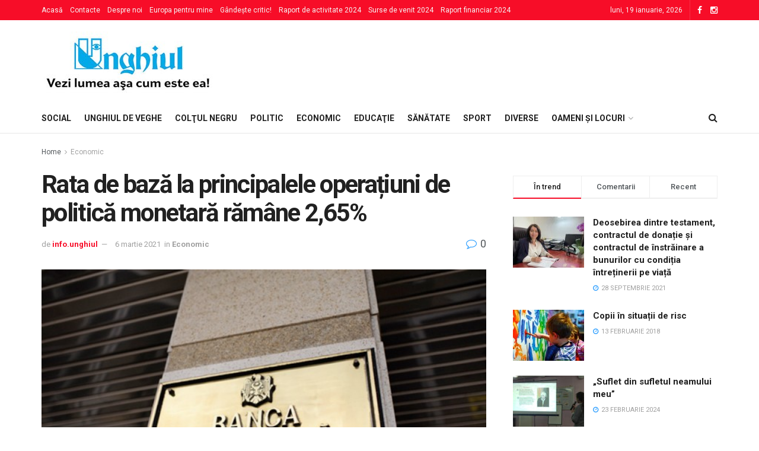

--- FILE ---
content_type: text/html; charset=UTF-8
request_url: https://unghiul.com/rata-de-baza-la-principalele-operatiuni-de-politica-monetara-ramane-265-2/
body_size: 126437
content:
<!doctype html> <!--[if lt IE 7]><html class="no-js lt-ie9 lt-ie8 lt-ie7" lang="ro-RO"> <![endif]--> <!--[if IE 7]><html class="no-js lt-ie9 lt-ie8" lang="ro-RO"> <![endif]--> <!--[if IE 8]><html class="no-js lt-ie9" lang="ro-RO"> <![endif]--> <!--[if IE 9]><html class="no-js lt-ie10" lang="ro-RO"> <![endif]--> <!--[if gt IE 8]><!--><html class="no-js" lang="ro-RO"> <!--<![endif]--><head><meta http-equiv="Content-Type" content="text/html; charset=UTF-8" /><meta name='viewport' content='width=device-width, initial-scale=1, user-scalable=yes' /><style type='text/css'></style><title>Rata de bază la principalele operațiuni de politică monetară rămâne 2,65% &#8211; Unghiul &#8211; Vezi lumea aşa cum e ea!</title><meta name='robots' content='max-image-preview:large' /><meta property="og:type" content="article"><meta property="og:title" content="Rata de bază la principalele operațiuni de politică monetară rămâne 2,65%"><meta property="og:site_name" content="Unghiul - Vezi lumea aşa cum e ea!"><meta property="og:description" content="Valorile principalelor instrumente de politică monetară se mențin la nivelul actual. O hotărâre în acest sens a fost aprobată de"><meta property="og:url" content="https://unghiul.com/rata-de-baza-la-principalele-operatiuni-de-politica-monetara-ramane-265-2/"><meta property="og:locale" content="ro_RO"><meta property="og:image" content="https://unghiul.com/wp-content/uploads/2020/01/BNM.jpg"><meta property="og:image:height" content="400"><meta property="og:image:width" content="600"><meta property="article:published_time" content="2021-03-06T08:20:27+00:00"><meta property="article:modified_time" content="2021-03-06T08:20:30+00:00"><meta property="article:section" content="Economic"><meta property="article:tag" content="#bani"><meta property="article:tag" content="#BNM"><meta name="twitter:card" content="summary_large_image"><meta name="twitter:title" content="Rata de bază la principalele operațiuni de politică monetară rămâne 2,65%"><meta name="twitter:description" content="Valorile principalelor instrumente de politică monetară se mențin la nivelul actual. O hotărâre în acest sens a fost aprobată de"><meta name="twitter:url" content="https://unghiul.com/rata-de-baza-la-principalele-operatiuni-de-politica-monetara-ramane-265-2/"><meta name="twitter:site" content=""><meta name="twitter:image:src" content="https://unghiul.com/wp-content/uploads/2020/01/BNM.jpg"><meta name="twitter:image:width" content="600"><meta name="twitter:image:height" content="400"> <script type="text/javascript">var ajax_url = 'https://unghiul.com/?ajax-request=jnews';</script> <link rel='dns-prefetch' href='//fonts.googleapis.com' /><link rel="alternate" type="application/rss+xml" title="Unghiul - Vezi lumea aşa cum e ea! &raquo; Flux" href="https://unghiul.com/feed/" /><link rel='stylesheet' id='wp-block-library-css'  href='https://unghiul.com/wp-content/plugins/gutenberg/build/block-library/style.css?ver=12.6.1' type='text/css' media='all' /><link rel='stylesheet' id='gutenberg-pdfjs-css'  href='https://unghiul.com/wp-content/plugins/pdfjs-viewer-shortcode/inc/../blocks/dist/style.css?ver=2.1.8' type='text/css' media='all' /><style id='global-styles-inline-css' type='text/css'>body{--wp--preset--color--black: #000000;--wp--preset--color--cyan-bluish-gray: #abb8c3;--wp--preset--color--white: #ffffff;--wp--preset--color--pale-pink: #f78da7;--wp--preset--color--vivid-red: #cf2e2e;--wp--preset--color--luminous-vivid-orange: #ff6900;--wp--preset--color--luminous-vivid-amber: #fcb900;--wp--preset--color--light-green-cyan: #7bdcb5;--wp--preset--color--vivid-green-cyan: #00d084;--wp--preset--color--pale-cyan-blue: #8ed1fc;--wp--preset--color--vivid-cyan-blue: #0693e3;--wp--preset--color--vivid-purple: #9b51e0;--wp--preset--gradient--vivid-cyan-blue-to-vivid-purple: linear-gradient(135deg,rgba(6,147,227,1) 0%,rgb(155,81,224) 100%);--wp--preset--gradient--light-green-cyan-to-vivid-green-cyan: linear-gradient(135deg,rgb(122,220,180) 0%,rgb(0,208,130) 100%);--wp--preset--gradient--luminous-vivid-amber-to-luminous-vivid-orange: linear-gradient(135deg,rgba(252,185,0,1) 0%,rgba(255,105,0,1) 100%);--wp--preset--gradient--luminous-vivid-orange-to-vivid-red: linear-gradient(135deg,rgba(255,105,0,1) 0%,rgb(207,46,46) 100%);--wp--preset--gradient--very-light-gray-to-cyan-bluish-gray: linear-gradient(135deg,rgb(238,238,238) 0%,rgb(169,184,195) 100%);--wp--preset--gradient--cool-to-warm-spectrum: linear-gradient(135deg,rgb(74,234,220) 0%,rgb(151,120,209) 20%,rgb(207,42,186) 40%,rgb(238,44,130) 60%,rgb(251,105,98) 80%,rgb(254,248,76) 100%);--wp--preset--gradient--blush-light-purple: linear-gradient(135deg,rgb(255,206,236) 0%,rgb(152,150,240) 100%);--wp--preset--gradient--blush-bordeaux: linear-gradient(135deg,rgb(254,205,165) 0%,rgb(254,45,45) 50%,rgb(107,0,62) 100%);--wp--preset--gradient--luminous-dusk: linear-gradient(135deg,rgb(255,203,112) 0%,rgb(199,81,192) 50%,rgb(65,88,208) 100%);--wp--preset--gradient--pale-ocean: linear-gradient(135deg,rgb(255,245,203) 0%,rgb(182,227,212) 50%,rgb(51,167,181) 100%);--wp--preset--gradient--electric-grass: linear-gradient(135deg,rgb(202,248,128) 0%,rgb(113,206,126) 100%);--wp--preset--gradient--midnight: linear-gradient(135deg,rgb(2,3,129) 0%,rgb(40,116,252) 100%);--wp--preset--duotone--dark-grayscale: url('#wp-duotone-dark-grayscale');--wp--preset--duotone--grayscale: url('#wp-duotone-grayscale');--wp--preset--duotone--purple-yellow: url('#wp-duotone-purple-yellow');--wp--preset--duotone--blue-red: url('#wp-duotone-blue-red');--wp--preset--duotone--midnight: url('#wp-duotone-midnight');--wp--preset--duotone--magenta-yellow: url('#wp-duotone-magenta-yellow');--wp--preset--duotone--purple-green: url('#wp-duotone-purple-green');--wp--preset--duotone--blue-orange: url('#wp-duotone-blue-orange');--wp--preset--font-size--small: 13px;--wp--preset--font-size--medium: 20px;--wp--preset--font-size--large: 36px;--wp--preset--font-size--x-large: 42px;}.has-black-color{color: var(--wp--preset--color--black) !important;}.has-cyan-bluish-gray-color{color: var(--wp--preset--color--cyan-bluish-gray) !important;}.has-white-color{color: var(--wp--preset--color--white) !important;}.has-pale-pink-color{color: var(--wp--preset--color--pale-pink) !important;}.has-vivid-red-color{color: var(--wp--preset--color--vivid-red) !important;}.has-luminous-vivid-orange-color{color: var(--wp--preset--color--luminous-vivid-orange) !important;}.has-luminous-vivid-amber-color{color: var(--wp--preset--color--luminous-vivid-amber) !important;}.has-light-green-cyan-color{color: var(--wp--preset--color--light-green-cyan) !important;}.has-vivid-green-cyan-color{color: var(--wp--preset--color--vivid-green-cyan) !important;}.has-pale-cyan-blue-color{color: var(--wp--preset--color--pale-cyan-blue) !important;}.has-vivid-cyan-blue-color{color: var(--wp--preset--color--vivid-cyan-blue) !important;}.has-vivid-purple-color{color: var(--wp--preset--color--vivid-purple) !important;}.has-black-background-color{background-color: var(--wp--preset--color--black) !important;}.has-cyan-bluish-gray-background-color{background-color: var(--wp--preset--color--cyan-bluish-gray) !important;}.has-white-background-color{background-color: var(--wp--preset--color--white) !important;}.has-pale-pink-background-color{background-color: var(--wp--preset--color--pale-pink) !important;}.has-vivid-red-background-color{background-color: var(--wp--preset--color--vivid-red) !important;}.has-luminous-vivid-orange-background-color{background-color: var(--wp--preset--color--luminous-vivid-orange) !important;}.has-luminous-vivid-amber-background-color{background-color: var(--wp--preset--color--luminous-vivid-amber) !important;}.has-light-green-cyan-background-color{background-color: var(--wp--preset--color--light-green-cyan) !important;}.has-vivid-green-cyan-background-color{background-color: var(--wp--preset--color--vivid-green-cyan) !important;}.has-pale-cyan-blue-background-color{background-color: var(--wp--preset--color--pale-cyan-blue) !important;}.has-vivid-cyan-blue-background-color{background-color: var(--wp--preset--color--vivid-cyan-blue) !important;}.has-vivid-purple-background-color{background-color: var(--wp--preset--color--vivid-purple) !important;}.has-black-border-color{border-color: var(--wp--preset--color--black) !important;}.has-cyan-bluish-gray-border-color{border-color: var(--wp--preset--color--cyan-bluish-gray) !important;}.has-white-border-color{border-color: var(--wp--preset--color--white) !important;}.has-pale-pink-border-color{border-color: var(--wp--preset--color--pale-pink) !important;}.has-vivid-red-border-color{border-color: var(--wp--preset--color--vivid-red) !important;}.has-luminous-vivid-orange-border-color{border-color: var(--wp--preset--color--luminous-vivid-orange) !important;}.has-luminous-vivid-amber-border-color{border-color: var(--wp--preset--color--luminous-vivid-amber) !important;}.has-light-green-cyan-border-color{border-color: var(--wp--preset--color--light-green-cyan) !important;}.has-vivid-green-cyan-border-color{border-color: var(--wp--preset--color--vivid-green-cyan) !important;}.has-pale-cyan-blue-border-color{border-color: var(--wp--preset--color--pale-cyan-blue) !important;}.has-vivid-cyan-blue-border-color{border-color: var(--wp--preset--color--vivid-cyan-blue) !important;}.has-vivid-purple-border-color{border-color: var(--wp--preset--color--vivid-purple) !important;}.has-vivid-cyan-blue-to-vivid-purple-gradient-background{background: var(--wp--preset--gradient--vivid-cyan-blue-to-vivid-purple) !important;}.has-light-green-cyan-to-vivid-green-cyan-gradient-background{background: var(--wp--preset--gradient--light-green-cyan-to-vivid-green-cyan) !important;}.has-luminous-vivid-amber-to-luminous-vivid-orange-gradient-background{background: var(--wp--preset--gradient--luminous-vivid-amber-to-luminous-vivid-orange) !important;}.has-luminous-vivid-orange-to-vivid-red-gradient-background{background: var(--wp--preset--gradient--luminous-vivid-orange-to-vivid-red) !important;}.has-very-light-gray-to-cyan-bluish-gray-gradient-background{background: var(--wp--preset--gradient--very-light-gray-to-cyan-bluish-gray) !important;}.has-cool-to-warm-spectrum-gradient-background{background: var(--wp--preset--gradient--cool-to-warm-spectrum) !important;}.has-blush-light-purple-gradient-background{background: var(--wp--preset--gradient--blush-light-purple) !important;}.has-blush-bordeaux-gradient-background{background: var(--wp--preset--gradient--blush-bordeaux) !important;}.has-luminous-dusk-gradient-background{background: var(--wp--preset--gradient--luminous-dusk) !important;}.has-pale-ocean-gradient-background{background: var(--wp--preset--gradient--pale-ocean) !important;}.has-electric-grass-gradient-background{background: var(--wp--preset--gradient--electric-grass) !important;}.has-midnight-gradient-background{background: var(--wp--preset--gradient--midnight) !important;}.has-small-font-size{font-size: var(--wp--preset--font-size--small) !important;}.has-medium-font-size{font-size: var(--wp--preset--font-size--medium) !important;}.has-large-font-size{font-size: var(--wp--preset--font-size--large) !important;}.has-x-large-font-size{font-size: var(--wp--preset--font-size--x-large) !important;}</style><link rel='stylesheet' id='jnews-previewslider-css'  href='https://unghiul.com/wp-content/plugins/jnews-gallery/assets/css/previewslider.css' type='text/css' media='all' /><link rel='stylesheet' id='jnews-previewslider-responsive-css'  href='https://unghiul.com/wp-content/plugins/jnews-gallery/assets/css/previewslider-responsive.css' type='text/css' media='all' /><link rel='stylesheet' id='mediaelement-css'  href='https://unghiul.com/wp-includes/js/mediaelement/mediaelementplayer-legacy.min.css?ver=4.2.16' type='text/css' media='all' /><link rel='stylesheet' id='wp-mediaelement-css'  href='https://unghiul.com/wp-includes/js/mediaelement/wp-mediaelement.min.css?ver=5.9.12' type='text/css' media='all' /><link rel='stylesheet' id='jnews-frontend-css'  href='https://unghiul.com/wp-content/themes/jnews/assets/dist/frontend.min.css?ver=1.1.4' type='text/css' media='all' /><link rel='stylesheet' id='jnews-style-css'  href='https://unghiul.com/wp-content/themes/jnews/style.css?ver=1.1.4' type='text/css' media='all' /><link rel='stylesheet' id='jnews-dynamic-style-css'  href='https://unghiul.com/wp-content/uploads/jnews/jnews-c31WB4ENs2.css?ver=5.9.12' type='text/css' media='all' /><link rel='stylesheet' id='jnews-weather-style-css'  href='https://unghiul.com/wp-content/plugins/jnews-weather/assets/css/plugin.css?ver=1.0.0' type='text/css' media='all' /> <script type='text/javascript' src='https://unghiul.com/wp-content/cache/wmac/js/wmac_single_455f4240b81915ea051b23d783291b6b.js?ver=1.12.4-wp' id='jquery-core-js'></script> <script type='text/javascript' src='https://unghiul.com/wp-content/cache/wmac/js/wmac_single_8bd074658806c4a7fe21e04cd60aef4f.js?ver=1.4.1-wp' id='jquery-migrate-js'></script> <script type='text/javascript' src='https://unghiul.com/wp-content/cache/wmac/js/wmac_single_56ff841e1981432b51bfbad9ada6ae49.js' id='jnews-previewslider-js'></script> <script type='text/javascript' id='wbcr_clearfy-css-lazy-load-js-extra'>/* <![CDATA[ */
var wbcr_clearfy_async_links = {"wbcr_clearfy-google-fonts":"\/\/fonts.googleapis.com\/css?family=Roboto:regular,500,700,500,regular"};
/* ]]> */</script> <script type='text/javascript' src='https://unghiul.com/wp-content/plugins/clearfy/assets/js/css-lazy-load.min.js?ver=2.1.9' id='wbcr_clearfy-css-lazy-load-js'></script> <link rel="https://api.w.org/" href="https://unghiul.com/wp-json/" /><link rel="alternate" type="application/json" href="https://unghiul.com/wp-json/wp/v2/posts/39435" /><link rel="canonical" href="https://unghiul.com/rata-de-baza-la-principalele-operatiuni-de-politica-monetara-ramane-265-2/" /><link rel="alternate" type="application/json+oembed" href="https://unghiul.com/wp-json/oembed/1.0/embed?url=https%3A%2F%2Funghiul.com%2Frata-de-baza-la-principalele-operatiuni-de-politica-monetara-ramane-265-2%2F" /><link rel="alternate" type="text/xml+oembed" href="https://unghiul.com/wp-json/oembed/1.0/embed?url=https%3A%2F%2Funghiul.com%2Frata-de-baza-la-principalele-operatiuni-de-politica-monetara-ramane-265-2%2F&#038;format=xml" /> <script type="text/javascript">/* Create XMLHttpRequest object and set variables */
                var xhr = ( window.XMLHttpRequest )
                        ? new XMLHttpRequest()
                        : new ActiveXObject( "Microsoft.XMLHTTP" ),
                    url = ajax_url,
                    params = 'action=views_handler&token=ccda0e696d&jnews_id=39435';
                /* Set request method and target URL */
                xhr.open( "POST", url, true );
                /* Set request header */
                xhr.setRequestHeader( "Content-type", "application/x-www-form-urlencoded" );
                /* Hook into onreadystatechange */
                xhr.onreadystatechange = function() {
                    if ( 4 === xhr.readyState && 200 === xhr.status ) {
                        if ( window.console && window.console.log ) {
                            window.console.log( xhr.responseText );
                        }
                    }
                };
                /* Send request */
                xhr.send( params );</script> <meta name="generator" content="Powered by WPBakery Page Builder - drag and drop page builder for WordPress."/> <script type='application/ld+json'>{"@context":"http:\/\/schema.org","@type":"WebSite","@id":"https:\/\/unghiul.com\/#website","url":"https:\/\/unghiul.com\/","name":"","potentialAction":{"@type":"SearchAction","target":"https:\/\/unghiul.com\/?s={search_term_string}","query-input":"required name=search_term_string"}}</script> <link rel="icon" href="https://unghiul.com/wp-content/uploads/2017/12/cropped-44-32x32.png" sizes="32x32" /><link rel="icon" href="https://unghiul.com/wp-content/uploads/2017/12/cropped-44-192x192.png" sizes="192x192" /><link rel="apple-touch-icon" href="https://unghiul.com/wp-content/uploads/2017/12/cropped-44-180x180.png" /><meta name="msapplication-TileImage" content="https://unghiul.com/wp-content/uploads/2017/12/cropped-44-270x270.png" /><style type="text/css" id="wp-custom-css">.jeg_topbar.dark {
	background: #f70d28; }

.footer_widget.widget_categories li a {
    padding: 0;
    text-transform: none;
}

.jeg_viewport {
    padding-bottom: 0px;
}</style><noscript><style>.wpb_animate_when_almost_visible { opacity: 1; }</style></noscript> <script async src="//pagead2.googlesyndication.com/pagead/js/adsbygoogle.js"></script> <script>(adsbygoogle = window.adsbygoogle || []).push({
google_ad_client: "ca-pub-8779376421857166",
enable_page_level_ads: true
});</script>  <script async src="https://www.googletagmanager.com/gtag/js?id=UA-122916863-2"></script> <script>window.dataLayer = window.dataLayer || [];
  function gtag(){dataLayer.push(arguments);}
  gtag('js', new Date());

  gtag('config', 'UA-122916863-2');</script>  <script>(function(w,d,s,l,i){w[l]=w[l]||[];w[l].push({'gtm.start':
new Date().getTime(),event:'gtm.js'});var f=d.getElementsByTagName(s)[0],
j=d.createElement(s),dl=l!='dataLayer'?'&l='+l:'';j.async=true;j.src=
'https://www.googletagmanager.com/gtm.js?id='+i+dl;f.parentNode.insertBefore(j,f);
})(window,document,'script','dataLayer','GTM-MBLBKLB');</script> </head><body class="post-template-default single single-post postid-39435 single-format-standard jnews jsc_normal wpb-js-composer js-comp-ver-6.6.0 vc_responsive jeg_single_tpl_1">  <noscript><iframe src="https://www.googletagmanager.com/ns.html?id=GTM-MBLBKLB"
height="0" width="0" style="display:none;visibility:hidden"></iframe></noscript> <div class="jeg_ad jeg_ad_top jnews_header_top_ads"></div> <div class="jeg_viewport"><div class="jeg_header_wrapper"><div class="jeg_header_instagram_wrapper"></div> <div class="jeg_header normal"><div class="jeg_topbar jeg_container dark"><div class="container"><div class="jeg_nav_row"><div class="jeg_nav_col jeg_nav_left  jeg_nav_grow"><div class="item_wrap jeg_nav_alignleft"><div class="jeg_nav_item"><ul class="jeg_menu jeg_top_menu"><li id="menu-item-319" class="menu-item menu-item-type-custom menu-item-object-custom menu-item-home menu-item-319"><a href="https://unghiul.com/">Acasă</a></li><li id="menu-item-232" class="menu-item menu-item-type-post_type menu-item-object-page menu-item-232"><a href="https://unghiul.com/contacte/">Contacte</a></li><li id="menu-item-231" class="menu-item menu-item-type-post_type menu-item-object-page menu-item-231"><a href="https://unghiul.com/despre_noi/">Despre noi</a></li><li id="menu-item-228" class="menu-item menu-item-type-post_type menu-item-object-page menu-item-228"><a href="https://unghiul.com/europo-pentru-mine/">Europa pentru mine</a></li><li id="menu-item-34974" class="menu-item menu-item-type-post_type menu-item-object-page menu-item-34974"><a href="https://unghiul.com/gandeste-critic/">Gândește critic!</a></li><li id="menu-item-88963" class="menu-item menu-item-type-post_type menu-item-object-page menu-item-88963"><a href="https://unghiul.com/raport-de-activitate-2024/">Raport de activitate 2024</a></li><li id="menu-item-89148" class="menu-item menu-item-type-post_type menu-item-object-page menu-item-89148"><a href="https://unghiul.com/surse-de-venit-2024/">Surse de venit 2024</a></li><li id="menu-item-89149" class="menu-item menu-item-type-post_type menu-item-object-page menu-item-89149"><a href="https://unghiul.com/raport-financiar-2024/">Raport financiar 2024</a></li></ul></div></div></div><div class="jeg_nav_col jeg_nav_center  jeg_nav_normal"><div class="item_wrap jeg_nav_aligncenter"></div></div><div class="jeg_nav_col jeg_nav_right  jeg_nav_normal"><div class="item_wrap jeg_nav_aligncenter"><div class="jeg_nav_item jeg_top_date"> luni, 19 ianuarie, 2026</div><div class="jeg_nav_item socials_widget jeg_social_icon_block nobg"> <a href="https://www.facebook.com/Unghiul/" class="jeg_facebook"><i class="fa fa-facebook"></i> </a><a href="https://www.instagram.com/ziarulunghiul/" class="jeg_instagram"><i class="fa fa-instagram"></i> </a></div></div></div></div></div></div><div class="jeg_midbar jeg_container normal"><div class="container"><div class="jeg_nav_row"><div class="jeg_nav_col jeg_nav_left jeg_nav_normal"><div class="item_wrap jeg_nav_alignleft"><div class="jeg_nav_item jeg_logo jeg_desktop_logo"> <a href="https://unghiul.com/" style="padding: 10px 10px 10px 0px;"> <img src="https://unghiul.com/wp-content/uploads/2020/09/logo-unghiul.jpg"  alt="Unghiul - Vezi lumea aşa cum e ea!"> </a></div></div></div><div class="jeg_nav_col jeg_nav_center jeg_nav_normal"><div class="item_wrap jeg_nav_aligncenter"></div></div><div class="jeg_nav_col jeg_nav_right jeg_nav_grow"><div class="item_wrap jeg_nav_alignright"><div class="jeg_nav_item jeg_ad jeg_ad_top jnews_header_ads"></div></div></div></div></div></div><div class="jeg_bottombar jeg_navbar jeg_container jeg_navbar_wrapper jeg_navbar_normal jeg_navbar_normal"><div class="container"><div class="jeg_nav_row"><div class="jeg_nav_col jeg_nav_left jeg_nav_grow"><div class="item_wrap jeg_nav_alignleft"><div class="jeg_nav_item jeg_mainmenu_wrap"><ul class="jeg_menu jeg_main_menu jeg_menu_style_1"><li class="menu-item menu-item-type-taxonomy menu-item-object-category menu-item-89207 bgnav"><a href="https://unghiul.com/category/social/">Social</a></li><li class="menu-item menu-item-type-taxonomy menu-item-object-category menu-item-89214 bgnav"><a href="https://unghiul.com/category/editorial/">Unghiul de veghe</a></li><li class="menu-item menu-item-type-taxonomy menu-item-object-category menu-item-89208 bgnav"><a href="https://unghiul.com/category/special/">Colţul negru</a></li><li class="menu-item menu-item-type-taxonomy menu-item-object-category menu-item-89216 bgnav"><a href="https://unghiul.com/category/politic/">Politic</a></li><li class="menu-item menu-item-type-taxonomy menu-item-object-category current-post-ancestor current-menu-parent current-post-parent menu-item-89217 bgnav"><a href="https://unghiul.com/category/economic/">Economic</a></li><li class="menu-item menu-item-type-taxonomy menu-item-object-category menu-item-89218 bgnav"><a href="https://unghiul.com/category/invatamant/">Educaţie</a></li><li class="menu-item menu-item-type-taxonomy menu-item-object-category menu-item-89219 bgnav"><a href="https://unghiul.com/category/sanatate/">Sănătate</a></li><li class="menu-item menu-item-type-taxonomy menu-item-object-category menu-item-89220 bgnav"><a href="https://unghiul.com/category/spor/">Sport</a></li><li class="menu-item menu-item-type-taxonomy menu-item-object-category menu-item-89221 bgnav"><a href="https://unghiul.com/category/diverse/">Diverse</a></li><li class="menu-item menu-item-type-taxonomy menu-item-object-category menu-item-has-children menu-item-89255 bgnav"><a href="https://unghiul.com/category/oameni-si-locuri/">Oameni și locuri</a><ul class="sub-menu"><li class="menu-item menu-item-type-taxonomy menu-item-object-category menu-item-89265 bgnav"><a href="https://unghiul.com/category/alegeri-anticipate/">Alegeri anticipate</a></li><li class="menu-item menu-item-type-taxonomy menu-item-object-category menu-item-89276 bgnav"><a href="https://unghiul.com/category/alegeri-prezidentiale-2024/">Alegeri prezidențiale 2024</a></li><li class="menu-item menu-item-type-taxonomy menu-item-object-category menu-item-89283 bgnav"><a href="https://unghiul.com/category/alegeri-2020/">Alegeri prezidențiale 2020</a></li><li class="menu-item menu-item-type-taxonomy menu-item-object-category menu-item-89272 bgnav"><a href="https://unghiul.com/category/alegerile-locale-2023/">Alegerile locale 2023</a></li><li class="menu-item menu-item-type-taxonomy menu-item-object-category menu-item-89271 bgnav"><a href="https://unghiul.com/category/alegeri/">Alegeri 2019</a></li><li class="menu-item menu-item-type-taxonomy menu-item-object-category menu-item-89256 bgnav"><a href="https://unghiul.com/category/cultural/">Cultural</a></li><li class="menu-item menu-item-type-taxonomy menu-item-object-category menu-item-89259 bgnav"><a href="https://unghiul.com/category/coronavirus/">Coronavirus</a></li><li class="menu-item menu-item-type-taxonomy menu-item-object-category menu-item-89262 bgnav"><a href="https://unghiul.com/category/divertisment/">Tête-à-tête</a></li><li class="menu-item menu-item-type-taxonomy menu-item-object-category menu-item-89263 bgnav"><a href="https://unghiul.com/category/opinia-cititorului/">Opinia cititorului</a></li><li class="menu-item menu-item-type-taxonomy menu-item-object-category menu-item-89264 bgnav"><a href="https://unghiul.com/category/infractional/">Infracţional</a></li><li class="menu-item menu-item-type-taxonomy menu-item-object-category menu-item-89266 bgnav"><a href="https://unghiul.com/category/falsuri-media/">Falsuri media</a></li><li class="menu-item menu-item-type-taxonomy menu-item-object-category menu-item-89268 bgnav"><a href="https://unghiul.com/category/cere-socoteala-pentru-banii-publici/">Cere socoteală pentru banii publici!</a></li><li class="menu-item menu-item-type-taxonomy menu-item-object-category menu-item-89269 bgnav"><a href="https://unghiul.com/category/povestea-de-langa-noi/">Povestea de lângă noi</a></li><li class="menu-item menu-item-type-taxonomy menu-item-object-category menu-item-89270 bgnav"><a href="https://unghiul.com/category/portia-de-lectura-cu-ziarul-unghiul/">Porția de lectură cu ziarul „Unghiul”</a></li><li class="menu-item menu-item-type-taxonomy menu-item-object-category menu-item-89273 bgnav"><a href="https://unghiul.com/category/gandeste-critic/">Gândește critic!</a></li><li class="menu-item menu-item-type-taxonomy menu-item-object-category menu-item-89277 bgnav"><a href="https://unghiul.com/category/jurnalist-pentru-o-zi/">Jurnalist pentru o zi</a></li><li class="menu-item menu-item-type-taxonomy menu-item-object-category menu-item-89278 bgnav"><a href="https://unghiul.com/category/coruptia/">Corupția ne fură viitorul. Tu ce viitor vrei?</a></li><li class="menu-item menu-item-type-taxonomy menu-item-object-category menu-item-89279 bgnav"><a href="https://unghiul.com/category/ungheneni-de-succes/">Ungheneni de succes</a></li><li class="menu-item menu-item-type-taxonomy menu-item-object-category menu-item-89280 bgnav"><a href="https://unghiul.com/category/drepturile-omului/">Drepturile omului: garanţii versus realităţi</a></li><li class="menu-item menu-item-type-taxonomy menu-item-object-category menu-item-89281 bgnav"><a href="https://unghiul.com/category/accesul-la-justitie/">Campania Națională pentru o Justiție Sănătoasă</a></li><li class="menu-item menu-item-type-taxonomy menu-item-object-category menu-item-89282 bgnav"><a href="https://unghiul.com/category/referendum-2024/">Referendum 2024</a></li><li class="menu-item menu-item-type-taxonomy menu-item-object-category menu-item-89286 bgnav"><a href="https://unghiul.com/category/o-intrebare-pentru/">O întrebare pentru&#8230;</a></li><li class="menu-item menu-item-type-taxonomy menu-item-object-category menu-item-89287 bgnav"><a href="https://unghiul.com/category/protejatonline/">#protejatonline</a></li><li class="menu-item menu-item-type-taxonomy menu-item-object-category menu-item-89288 bgnav"><a href="https://unghiul.com/category/obiectiv-european/">Obiectiv European</a></li><li class="menu-item menu-item-type-taxonomy menu-item-object-category menu-item-89289 bgnav"><a href="https://unghiul.com/category/cititorul-semnaleaza/">Cititorul semnaleaza</a></li><li class="menu-item menu-item-type-taxonomy menu-item-object-category menu-item-89290 bgnav"><a href="https://unghiul.com/category/electorala-2016/">Electorala 2016: Votează informat!</a></li><li class="menu-item menu-item-type-taxonomy menu-item-object-category menu-item-89291 bgnav"><a href="https://unghiul.com/category/europa-pentru-mine/">Europa pentru mine</a></li><li class="menu-item menu-item-type-taxonomy menu-item-object-category menu-item-89292 bgnav"><a href="https://unghiul.com/category/zoom-pe-tineri/">„ZOOM pe Tineri”</a></li><li class="menu-item menu-item-type-taxonomy menu-item-object-category menu-item-89293 bgnav"><a href="https://unghiul.com/category/fii-cu-ochii-pe-autoritati/">Fii cu ochii pe autorități!</a></li><li class="menu-item menu-item-type-taxonomy menu-item-object-category menu-item-89294 bgnav"><a href="https://unghiul.com/category/personalitatea-anului/">Personalitatea anului</a></li></ul></li></ul></div></div></div><div class="jeg_nav_col jeg_nav_center jeg_nav_normal"><div class="item_wrap jeg_nav_aligncenter"></div></div><div class="jeg_nav_col jeg_nav_right jeg_nav_normal"><div class="item_wrap jeg_nav_alignright"> <div class="jeg_nav_item jeg_search_wrapper search_icon jeg_search_popup_expand"> <a href="#" class="jeg_search_toggle"><i class="fa fa-search"></i></a><form action="https://unghiul.com/" method="get" class="jeg_search_form" target="_top"> <input name="s" class="jeg_search_input" placeholder="Search..." type="text" value="" autocomplete="off"> <button type="submit" class="jeg_search_button btn"><i class="fa fa-search"></i></button></form> <div class="jeg_search_result jeg_search_hide with_result"><div class="search-result-wrapper"></div><div class="search-link search-noresult"> No Result</div><div class="search-link search-all-button"> <i class="fa fa-search"></i> View All Result</div></div></div></div></div></div></div></div></div></div><div class="jeg_header_sticky"><div class="sticky_blankspace"></div><div class="jeg_header normal"><div class="jeg_container"><div data-mode="scroll" class="jeg_stickybar jeg_navbar jeg_navbar_wrapper  jeg_navbar_normal"><div class="container"><div class="jeg_nav_row"><div class="jeg_nav_col jeg_nav_left jeg_nav_grow"><div class="item_wrap jeg_nav_alignleft"><div class="jeg_nav_item jeg_mainmenu_wrap"><ul class="jeg_menu jeg_main_menu jeg_menu_style_1"><li class="menu-item menu-item-type-taxonomy menu-item-object-category menu-item-89207 bgnav"><a href="https://unghiul.com/category/social/">Social</a></li><li class="menu-item menu-item-type-taxonomy menu-item-object-category menu-item-89214 bgnav"><a href="https://unghiul.com/category/editorial/">Unghiul de veghe</a></li><li class="menu-item menu-item-type-taxonomy menu-item-object-category menu-item-89208 bgnav"><a href="https://unghiul.com/category/special/">Colţul negru</a></li><li class="menu-item menu-item-type-taxonomy menu-item-object-category menu-item-89216 bgnav"><a href="https://unghiul.com/category/politic/">Politic</a></li><li class="menu-item menu-item-type-taxonomy menu-item-object-category current-post-ancestor current-menu-parent current-post-parent menu-item-89217 bgnav"><a href="https://unghiul.com/category/economic/">Economic</a></li><li class="menu-item menu-item-type-taxonomy menu-item-object-category menu-item-89218 bgnav"><a href="https://unghiul.com/category/invatamant/">Educaţie</a></li><li class="menu-item menu-item-type-taxonomy menu-item-object-category menu-item-89219 bgnav"><a href="https://unghiul.com/category/sanatate/">Sănătate</a></li><li class="menu-item menu-item-type-taxonomy menu-item-object-category menu-item-89220 bgnav"><a href="https://unghiul.com/category/spor/">Sport</a></li><li class="menu-item menu-item-type-taxonomy menu-item-object-category menu-item-89221 bgnav"><a href="https://unghiul.com/category/diverse/">Diverse</a></li><li class="menu-item menu-item-type-taxonomy menu-item-object-category menu-item-has-children menu-item-89255 bgnav"><a href="https://unghiul.com/category/oameni-si-locuri/">Oameni și locuri</a><ul class="sub-menu"><li class="menu-item menu-item-type-taxonomy menu-item-object-category menu-item-89265 bgnav"><a href="https://unghiul.com/category/alegeri-anticipate/">Alegeri anticipate</a></li><li class="menu-item menu-item-type-taxonomy menu-item-object-category menu-item-89276 bgnav"><a href="https://unghiul.com/category/alegeri-prezidentiale-2024/">Alegeri prezidențiale 2024</a></li><li class="menu-item menu-item-type-taxonomy menu-item-object-category menu-item-89283 bgnav"><a href="https://unghiul.com/category/alegeri-2020/">Alegeri prezidențiale 2020</a></li><li class="menu-item menu-item-type-taxonomy menu-item-object-category menu-item-89272 bgnav"><a href="https://unghiul.com/category/alegerile-locale-2023/">Alegerile locale 2023</a></li><li class="menu-item menu-item-type-taxonomy menu-item-object-category menu-item-89271 bgnav"><a href="https://unghiul.com/category/alegeri/">Alegeri 2019</a></li><li class="menu-item menu-item-type-taxonomy menu-item-object-category menu-item-89256 bgnav"><a href="https://unghiul.com/category/cultural/">Cultural</a></li><li class="menu-item menu-item-type-taxonomy menu-item-object-category menu-item-89259 bgnav"><a href="https://unghiul.com/category/coronavirus/">Coronavirus</a></li><li class="menu-item menu-item-type-taxonomy menu-item-object-category menu-item-89262 bgnav"><a href="https://unghiul.com/category/divertisment/">Tête-à-tête</a></li><li class="menu-item menu-item-type-taxonomy menu-item-object-category menu-item-89263 bgnav"><a href="https://unghiul.com/category/opinia-cititorului/">Opinia cititorului</a></li><li class="menu-item menu-item-type-taxonomy menu-item-object-category menu-item-89264 bgnav"><a href="https://unghiul.com/category/infractional/">Infracţional</a></li><li class="menu-item menu-item-type-taxonomy menu-item-object-category menu-item-89266 bgnav"><a href="https://unghiul.com/category/falsuri-media/">Falsuri media</a></li><li class="menu-item menu-item-type-taxonomy menu-item-object-category menu-item-89268 bgnav"><a href="https://unghiul.com/category/cere-socoteala-pentru-banii-publici/">Cere socoteală pentru banii publici!</a></li><li class="menu-item menu-item-type-taxonomy menu-item-object-category menu-item-89269 bgnav"><a href="https://unghiul.com/category/povestea-de-langa-noi/">Povestea de lângă noi</a></li><li class="menu-item menu-item-type-taxonomy menu-item-object-category menu-item-89270 bgnav"><a href="https://unghiul.com/category/portia-de-lectura-cu-ziarul-unghiul/">Porția de lectură cu ziarul „Unghiul”</a></li><li class="menu-item menu-item-type-taxonomy menu-item-object-category menu-item-89273 bgnav"><a href="https://unghiul.com/category/gandeste-critic/">Gândește critic!</a></li><li class="menu-item menu-item-type-taxonomy menu-item-object-category menu-item-89277 bgnav"><a href="https://unghiul.com/category/jurnalist-pentru-o-zi/">Jurnalist pentru o zi</a></li><li class="menu-item menu-item-type-taxonomy menu-item-object-category menu-item-89278 bgnav"><a href="https://unghiul.com/category/coruptia/">Corupția ne fură viitorul. Tu ce viitor vrei?</a></li><li class="menu-item menu-item-type-taxonomy menu-item-object-category menu-item-89279 bgnav"><a href="https://unghiul.com/category/ungheneni-de-succes/">Ungheneni de succes</a></li><li class="menu-item menu-item-type-taxonomy menu-item-object-category menu-item-89280 bgnav"><a href="https://unghiul.com/category/drepturile-omului/">Drepturile omului: garanţii versus realităţi</a></li><li class="menu-item menu-item-type-taxonomy menu-item-object-category menu-item-89281 bgnav"><a href="https://unghiul.com/category/accesul-la-justitie/">Campania Națională pentru o Justiție Sănătoasă</a></li><li class="menu-item menu-item-type-taxonomy menu-item-object-category menu-item-89282 bgnav"><a href="https://unghiul.com/category/referendum-2024/">Referendum 2024</a></li><li class="menu-item menu-item-type-taxonomy menu-item-object-category menu-item-89286 bgnav"><a href="https://unghiul.com/category/o-intrebare-pentru/">O întrebare pentru&#8230;</a></li><li class="menu-item menu-item-type-taxonomy menu-item-object-category menu-item-89287 bgnav"><a href="https://unghiul.com/category/protejatonline/">#protejatonline</a></li><li class="menu-item menu-item-type-taxonomy menu-item-object-category menu-item-89288 bgnav"><a href="https://unghiul.com/category/obiectiv-european/">Obiectiv European</a></li><li class="menu-item menu-item-type-taxonomy menu-item-object-category menu-item-89289 bgnav"><a href="https://unghiul.com/category/cititorul-semnaleaza/">Cititorul semnaleaza</a></li><li class="menu-item menu-item-type-taxonomy menu-item-object-category menu-item-89290 bgnav"><a href="https://unghiul.com/category/electorala-2016/">Electorala 2016: Votează informat!</a></li><li class="menu-item menu-item-type-taxonomy menu-item-object-category menu-item-89291 bgnav"><a href="https://unghiul.com/category/europa-pentru-mine/">Europa pentru mine</a></li><li class="menu-item menu-item-type-taxonomy menu-item-object-category menu-item-89292 bgnav"><a href="https://unghiul.com/category/zoom-pe-tineri/">„ZOOM pe Tineri”</a></li><li class="menu-item menu-item-type-taxonomy menu-item-object-category menu-item-89293 bgnav"><a href="https://unghiul.com/category/fii-cu-ochii-pe-autoritati/">Fii cu ochii pe autorități!</a></li><li class="menu-item menu-item-type-taxonomy menu-item-object-category menu-item-89294 bgnav"><a href="https://unghiul.com/category/personalitatea-anului/">Personalitatea anului</a></li></ul></li></ul></div></div></div><div class="jeg_nav_col jeg_nav_center jeg_nav_normal"><div class="item_wrap jeg_nav_aligncenter"></div></div><div class="jeg_nav_col jeg_nav_right jeg_nav_normal"><div class="item_wrap jeg_nav_alignright"> <div class="jeg_nav_item jeg_search_wrapper search_icon jeg_search_popup_expand"> <a href="#" class="jeg_search_toggle"><i class="fa fa-search"></i></a><form action="https://unghiul.com/" method="get" class="jeg_search_form" target="_top"> <input name="s" class="jeg_search_input" placeholder="Search..." type="text" value="" autocomplete="off"> <button type="submit" class="jeg_search_button btn"><i class="fa fa-search"></i></button></form> <div class="jeg_search_result jeg_search_hide with_result"><div class="search-result-wrapper"></div><div class="search-link search-noresult"> No Result</div><div class="search-link search-all-button"> <i class="fa fa-search"></i> View All Result</div></div></div></div></div></div></div></div></div></div></div><div class="jeg_navbar_mobile_wrapper"><div class="jeg_navbar_mobile" data-mode="scroll"><div class="jeg_mobile_bottombar jeg_mobile_midbar jeg_container dark"><div class="container"><div class="jeg_nav_row"><div class="jeg_nav_col jeg_nav_left jeg_nav_normal"><div class="item_wrap jeg_nav_alignleft"><div class="jeg_nav_item"> <a href="#" class="toggle_btn jeg_mobile_toggle"><i class="fa fa-bars"></i></a></div></div></div><div class="jeg_nav_col jeg_nav_center jeg_nav_grow"><div class="item_wrap jeg_nav_aligncenter"><div class="jeg_nav_item jeg_mobile_logo"> <a href="https://unghiul.com/"> <img src="https://unghiul.com/wp-content/uploads/2020/09/logo-unghiul.jpg"  alt="Unghiul - Vezi lumea aşa cum e ea!"> </a></div></div></div><div class="jeg_nav_col jeg_nav_right jeg_nav_normal"><div class="item_wrap jeg_nav_alignright"><div class="jeg_nav_item jeg_search_wrapper jeg_search_popup_expand"> <a href="#" class="jeg_search_toggle"><i class="fa fa-search"></i></a><form action="https://unghiul.com/" method="get" class="jeg_search_form" target="_top"> <input name="s" class="jeg_search_input" placeholder="Search..." type="text" value="" autocomplete="off"> <button type="submit" class="jeg_search_button btn"><i class="fa fa-search"></i></button></form> <div class="jeg_search_result jeg_search_hide with_result"><div class="search-result-wrapper"></div><div class="search-link search-noresult"> No Result</div><div class="search-link search-all-button"> <i class="fa fa-search"></i> View All Result</div></div></div></div></div></div></div></div></div><div class="sticky_blankspace" style="height: 60px;"></div></div><div class="post-wrapper"><div class="post-wrap" ><div class="jeg_main "><div class="jeg_container"><div class="jeg_content jeg_singlepage"><div class="container"><div class="jeg_ad jeg_article jnews_article_top_ads"></div><div class="row"><div class="jeg_main_content col-md-8"><div class="jeg_breadcrumbs jeg_breadcrumb_container"><div id="breadcrumbs"><span class=""> <a href="https://unghiul.com">Home</a> </span><i class="fa fa-angle-right"></i><span class="breadcrumb_last_link"> <a href="https://unghiul.com/category/economic/">Economic</a> </span></div></div><div class="entry-header"><h1 class="jeg_post_title">Rata de bază la principalele operațiuni de politică monetară rămâne 2,65%</h1><div class="jeg_meta_container"><div class="jeg_post_meta jeg_post_meta_1"><div class="meta_left"><div class="jeg_meta_author"> <span class="meta_text">de</span> <a href="https://unghiul.com/author/info-unghiul/">info.unghiul</a></div><div class="jeg_meta_date"> <a href="https://unghiul.com/rata-de-baza-la-principalele-operatiuni-de-politica-monetara-ramane-265-2/">6 martie 2021</a></div><div class="jeg_meta_category"> <span><span class="meta_text">in</span> <a href="https://unghiul.com/category/economic/" rel="category tag">Economic</a> </span></div></div><div class="meta_right"><div class="jeg_meta_comment"><a href="https://unghiul.com/rata-de-baza-la-principalele-operatiuni-de-politica-monetara-ramane-265-2/#respond"><i class="fa fa-comment-o"></i> 0</a></div></div></div></div></div><div class="jeg_featured featured_image"><a href="https://unghiul.com/wp-content/uploads/2020/01/BNM.jpg"><div class="thumbnail-container animate-lazy" style="padding-bottom:66.667%"><img width="600" height="400" src="https://unghiul.com/wp-content/themes/jnews/assets/img/jeg-empty.png" class="attachment-jnews-1140x570 size-jnews-1140x570 lazyload wp-post-image" alt="" data-src="https://unghiul.com/wp-content/uploads/2020/01/BNM.jpg" data-sizes="auto" data-srcset="https://unghiul.com/wp-content/uploads/2020/01/BNM.jpg 600w, https://unghiul.com/wp-content/uploads/2020/01/BNM-300x200.jpg 300w" data-expand="700" /></div></a></div><div class="jeg_share_top_container"><div class="jeg_share_button clearfix"><div class="jeg_share_stats"></div><div class="jeg_sharelist"> <a href="http://www.facebook.com/sharer.php?u=https%3A%2F%2Funghiul.com%2Frata-de-baza-la-principalele-operatiuni-de-politica-monetara-ramane-265-2%2F"  class="jeg_btn-facebook expanded"><i class="fa fa-facebook-official"></i><span>Share on Facebook</span></a><a href="https://twitter.com/intent/tweet?text=Rata+de+baz%C4%83+la+principalele+opera%C8%9Biuni+de+politic%C4%83+monetar%C4%83+r%C4%83m%C3%A2ne+2%2C65%25&url=https%3A%2F%2Funghiul.com%2Frata-de-baza-la-principalele-operatiuni-de-politica-monetara-ramane-265-2%2F"  class="jeg_btn-twitter expanded"><i class="fa fa-twitter"></i><span>Share on Twitter</span></a><a href="https://plus.google.com/share?url=https%3A%2F%2Funghiul.com%2Frata-de-baza-la-principalele-operatiuni-de-politica-monetara-ramane-265-2%2F"  class="jeg_btn-google-plus "><i class="fa fa-google-plus"></i></a><div class="share-secondary"> <a href="https://www.linkedin.com/shareArticle?url=https%3A%2F%2Funghiul.com%2Frata-de-baza-la-principalele-operatiuni-de-politica-monetara-ramane-265-2%2F&title=Rata+de+baz%C4%83+la+principalele+opera%C8%9Biuni+de+politic%C4%83+monetar%C4%83+r%C4%83m%C3%A2ne+2%2C65%25"  class="jeg_btn-linkedin "><i class="fa fa-linkedin"></i></a><a href="https://www.pinterest.com/pin/create/bookmarklet/?pinFave=1&url=https%3A%2F%2Funghiul.com%2Frata-de-baza-la-principalele-operatiuni-de-politica-monetara-ramane-265-2%2F&media=https://unghiul.com/wp-content/uploads/2020/01/BNM.jpg&description=Rata+de+baz%C4%83+la+principalele+opera%C8%9Biuni+de+politic%C4%83+monetar%C4%83+r%C4%83m%C3%A2ne+2%2C65%25"  class="jeg_btn-pinterest "><i class="fa fa-pinterest"></i></a></div> <a href="#" class="jeg_btn-toggle"><i class="fa fa-share"></i></a></div></div></div><div class="jeg_ad jeg_article jnews_content_top_ads"></div><div class="entry-content no-share"><div class="jeg_share_button share-float jeg_sticky_share clearfix share-monocrhome"><div class="jeg_share_float_container"></div></div><div class="content-inner"><p>Valorile principalelor instrumente de politică monetară se mențin la nivelul actual. O hotărâre în acest sens a fost aprobată de Comitetului executiv al Băncii Naționale a Moldovei. Astfel, rata de bază aplicată la principalele operațiuni de politică monetară pe termen scurt este de 2,65% anual, transmite IPN.<br><br>La fel, se mențin ratele de dobândă la creditele și depozitele overnight – 5,15% și, respectiv, 0,15% anual.<br><br>Normele rezervelor obligatorii din mijloacele atrase în lei moldovenești și în valută neconvertibilă au fost diminuate cu două puncte procentuale până la 30% sută din baza de calcul.<br><br>Decizia vizează crearea condițiilor monetare care să contribuie la readucerea inflației în intervalul de variație de ± 1,5 puncte procentuale de la ținta de 5%. Potrivit BNM, aceasta vine în continuarea măsurilor stimulative de politică monetară adoptate în a doua jumătate a anului precedent.<br><br>„Astfel, decizia își propune să susțină relansarea activității economice, urmărind menținerea unei suficiențe de lichidități adecvate și, în special, a trendului ascendent al activității de creditare a economiei reale, precum și de diminuare a costului creditelor bancare. De asemenea, hotărârea este orientată spre atenuarea riscurilor asociate unui impuls fiscal negativ in contextul intensificării incertitudinii politice. Această decizie corespunde scopului strategic de echilibrare a condițiilor de intermediere financiară în monedă națională și valută”, se menționează într-un comunicat de presă al instituției.<br><br>Banca Națională subliniază că va monitoriza în continuare situația macroeconomică internă și cea externă și, la momentul oportun, fără a prejudicia obiectivul său fundamental de asigurare a stabilității prețurilor, va veni cu măsuri pentru menținerea nivelului suficient de lichiditate a băncilor licențiate, în susținerea unui sistem bancar viabil și stabil.<br><br>Următoarea ședință de promovare a politicii monetare este programată pentru 30 aprilie 2021.<div class="jeg_ad jeg_ad_article jnews_content_inline_ads"></div><div class="jeg_post_tags"><span>Tags:</span> <a href="https://unghiul.com/tag/bani-2/" rel="tag">#bani</a><a href="https://unghiul.com/tag/bnm/" rel="tag">#BNM</a></div><div class="jeg_share_bottom_container"></div></div></div><div class="jeg_ad jeg_article jnews_content_bottom_ads"></div><div class="jnews_prev_next_container"><div class="jeg_prevnext_post"> <a href="https://unghiul.com/centrele-comerciale-isi-vor-relua-activitatea-in-zilele-de-sambata-si-duminica/" class="post prev-post"> <span class="caption">Articolul precedent</span><h3 class="post-title">Centrele comerciale își vor relua activitatea în zilele de sâmbătă și duminică</h3> </a> <a href="https://unghiul.com/circa-70-de-producatori-autohtoni-participa-la-targul-ia-moldova-acasa/" class="post next-post"> <span class="caption">Articolul urmator</span><h3 class="post-title">Circa 70 de producători autohtoni participă la târgul „Ia Moldova acasă”</h3> </a></div></div><div class="jnews_author_box_container"><div class="jeg_authorbox"><div class="jeg_author_image"></div><div class="jeg_author_content"><h3 class="jeg_author_name"> <a href="https://unghiul.com/author/info-unghiul/"> info.unghiul </a></h3><p class="jeg_author_desc"></p><div class="jeg_author_socials"></div></div></div></div><div class="jnews_related_post_container"><div class="jeg_postblock_22 jeg_postblock jeg_module_hook jeg_pagination_disable jeg_col_2o3 jnews_module_39435_0_696e000700d88  " data-unique="jnews_module_39435_0_696e000700d88"><div class="jeg_block_heading jeg_block_heading_6 jeg_subcat_right"><h3 class="jeg_block_title"><span>Related<strong> Posts</strong></span></h3></div><div class="jeg_block_container"><div class="jeg_posts_wrap"><div class="jeg_posts jeg_load_more_flag"><article class="jeg_post jeg_pl_md_5 post-91618 post type-post status-publish format-standard has-post-thumbnail hentry category-economic"><div class="jeg_thumb"> <a href="https://unghiul.com/exporturile-de-servicii-depasesc-exporturile-de-bunuri/"><div class="thumbnail-container animate-lazy  size-715 "><img width="350" height="250" src="https://unghiul.com/wp-content/themes/jnews/assets/img/jeg-empty.png" class="attachment-jnews-350x250 size-jnews-350x250 lazyload wp-post-image" alt="" loading="lazy" data-src="https://unghiul.com/wp-content/uploads/2020/09/laptop2-350x250.jpg" data-sizes="auto" data-srcset="https://unghiul.com/wp-content/uploads/2020/09/laptop2-350x250.jpg 350w, https://unghiul.com/wp-content/uploads/2020/09/laptop2-120x86.jpg 120w" data-expand="700" /></div></a><div class="jeg_post_category"> <span><a href="https://unghiul.com/category/economic/" class="category-economic">Economic</a></span></div></div><div class="jeg_postblock_content"><h3 class="jeg_post_title"> <a href="https://unghiul.com/exporturile-de-servicii-depasesc-exporturile-de-bunuri/">Exporturile de servicii depășesc exporturile de bunuri</a></h3><div class="jeg_post_meta"><div class="jeg_meta_date"><a href="https://unghiul.com/exporturile-de-servicii-depasesc-exporturile-de-bunuri/" ><i class="fa fa-clock-o"></i> 16 ianuarie 2026</a></div></div></div></article><article class="jeg_post jeg_pl_md_5 post-91567 post type-post status-publish format-standard has-post-thumbnail hentry category-economic"><div class="jeg_thumb"> <a href="https://unghiul.com/raportat-la-pib-deficitul-bugetar-nu-este-unul-excesiv-ministru/"><div class="thumbnail-container animate-lazy  size-715 "><img width="350" height="250" src="https://unghiul.com/wp-content/themes/jnews/assets/img/jeg-empty.png" class="attachment-jnews-350x250 size-jnews-350x250 lazyload wp-post-image" alt="Raportat la PIB, deficitul bugetar nu este unul excesiv, ministru" loading="lazy" data-src="https://unghiul.com/wp-content/uploads/2026/01/andrian-gavrilita-350x250.jpg" data-sizes="auto" data-srcset="https://unghiul.com/wp-content/uploads/2026/01/andrian-gavrilita-350x250.jpg 350w, https://unghiul.com/wp-content/uploads/2026/01/andrian-gavrilita-120x86.jpg 120w" data-expand="700" /></div></a><div class="jeg_post_category"> <span><a href="https://unghiul.com/category/economic/" class="category-economic">Economic</a></span></div></div><div class="jeg_postblock_content"><h3 class="jeg_post_title"> <a href="https://unghiul.com/raportat-la-pib-deficitul-bugetar-nu-este-unul-excesiv-ministru/">Raportat la PIB, deficitul bugetar nu este unul excesiv, ministru</a></h3><div class="jeg_post_meta"><div class="jeg_meta_date"><a href="https://unghiul.com/raportat-la-pib-deficitul-bugetar-nu-este-unul-excesiv-ministru/" ><i class="fa fa-clock-o"></i> 13 ianuarie 2026</a></div></div></div></article><article class="jeg_post jeg_pl_md_5 post-91556 post type-post status-publish format-standard has-post-thumbnail hentry category-economic"><div class="jeg_thumb"> <a href="https://unghiul.com/noi-reguli-de-achitare-si-evidenta-a-platilor-la-buget/"><div class="thumbnail-container animate-lazy  size-715 "><img width="350" height="250" src="https://unghiul.com/wp-content/themes/jnews/assets/img/jeg-empty.png" class="attachment-jnews-350x250 size-jnews-350x250 lazyload wp-post-image" alt="" loading="lazy" data-src="https://unghiul.com/wp-content/uploads/2020/06/bani-1-350x250.jpg" data-sizes="auto" data-srcset="https://unghiul.com/wp-content/uploads/2020/06/bani-1-350x250.jpg 350w, https://unghiul.com/wp-content/uploads/2020/06/bani-1-120x86.jpg 120w" data-expand="700" /></div></a><div class="jeg_post_category"> <span><a href="https://unghiul.com/category/economic/" class="category-economic">Economic</a></span></div></div><div class="jeg_postblock_content"><h3 class="jeg_post_title"> <a href="https://unghiul.com/noi-reguli-de-achitare-si-evidenta-a-platilor-la-buget/">Noi reguli de achitare și evidență a plăților la buget</a></h3><div class="jeg_post_meta"><div class="jeg_meta_date"><a href="https://unghiul.com/noi-reguli-de-achitare-si-evidenta-a-platilor-la-buget/" ><i class="fa fa-clock-o"></i> 12 ianuarie 2026</a></div></div></div></article><article class="jeg_post jeg_pl_md_5 post-91549 post type-post status-publish format-standard has-post-thumbnail hentry category-economic"><div class="jeg_thumb"> <a href="https://unghiul.com/moldovenii-au-directionat-20-de-milioane-de-lei-prin-mecanismul-de-2-in-2025/"><div class="thumbnail-container animate-lazy  size-715 "><img width="350" height="250" src="https://unghiul.com/wp-content/themes/jnews/assets/img/jeg-empty.png" class="attachment-jnews-350x250 size-jnews-350x250 lazyload wp-post-image" alt="" loading="lazy" data-src="https://unghiul.com/wp-content/uploads/2019/12/carduri-bancare-350x250.jpg" data-sizes="auto" data-srcset="https://unghiul.com/wp-content/uploads/2019/12/carduri-bancare-350x250.jpg 350w, https://unghiul.com/wp-content/uploads/2019/12/carduri-bancare-120x86.jpg 120w" data-expand="700" /></div></a><div class="jeg_post_category"> <span><a href="https://unghiul.com/category/economic/" class="category-economic">Economic</a></span></div></div><div class="jeg_postblock_content"><h3 class="jeg_post_title"> <a href="https://unghiul.com/moldovenii-au-directionat-20-de-milioane-de-lei-prin-mecanismul-de-2-in-2025/">Moldovenii au direcționat 20 de milioane de lei prin mecanismul de 2%, în 2025</a></h3><div class="jeg_post_meta"><div class="jeg_meta_date"><a href="https://unghiul.com/moldovenii-au-directionat-20-de-milioane-de-lei-prin-mecanismul-de-2-in-2025/" ><i class="fa fa-clock-o"></i> 9 ianuarie 2026</a></div></div></div></article><article class="jeg_post jeg_pl_md_5 post-91535 post type-post status-publish format-standard has-post-thumbnail hentry category-economic"><div class="jeg_thumb"> <a href="https://unghiul.com/romania-va-construi-primii-kilometri-de-autostrada-din-republica-moldova-cu-fonduri-europene/"><div class="thumbnail-container animate-lazy  size-715 "><img width="350" height="250" src="https://unghiul.com/wp-content/themes/jnews/assets/img/jeg-empty.png" class="attachment-jnews-350x250 size-jnews-350x250 lazyload wp-post-image" alt="România va construi primii kilometri de autostradă din Republica Moldova, cu fonduri europene" loading="lazy" data-src="https://unghiul.com/wp-content/uploads/2026/01/autostrada-a8-350x250.jpg" data-sizes="auto" data-srcset="https://unghiul.com/wp-content/uploads/2026/01/autostrada-a8-350x250.jpg 350w, https://unghiul.com/wp-content/uploads/2026/01/autostrada-a8-120x86.jpg 120w" data-expand="700" /></div></a><div class="jeg_post_category"> <span><a href="https://unghiul.com/category/economic/" class="category-economic">Economic</a></span></div></div><div class="jeg_postblock_content"><h3 class="jeg_post_title"> <a href="https://unghiul.com/romania-va-construi-primii-kilometri-de-autostrada-din-republica-moldova-cu-fonduri-europene/">România va construi primii kilometri de autostradă din Republica Moldova, cu fonduri europene</a></h3><div class="jeg_post_meta"><div class="jeg_meta_date"><a href="https://unghiul.com/romania-va-construi-primii-kilometri-de-autostrada-din-republica-moldova-cu-fonduri-europene/" ><i class="fa fa-clock-o"></i> 5 ianuarie 2026</a></div></div></div></article><article class="jeg_post jeg_pl_md_5 post-91500 post type-post status-publish format-standard has-post-thumbnail hentry category-economic"><div class="jeg_thumb"> <a href="https://unghiul.com/incasarile-de-numerar-prin-banci-au-crescut-cu-54-si-au-ajuns-sub-167-de-miliarde-de-lei/"><div class="thumbnail-container animate-lazy  size-715 "><img width="350" height="250" src="https://unghiul.com/wp-content/themes/jnews/assets/img/jeg-empty.png" class="attachment-jnews-350x250 size-jnews-350x250 lazyload wp-post-image" alt="" loading="lazy" data-src="https://unghiul.com/wp-content/uploads/2023/01/bancomat-350x250.jpg" data-sizes="auto" data-srcset="https://unghiul.com/wp-content/uploads/2023/01/bancomat-350x250.jpg 350w, https://unghiul.com/wp-content/uploads/2023/01/bancomat-120x86.jpg 120w" data-expand="700" /></div></a><div class="jeg_post_category"> <span><a href="https://unghiul.com/category/economic/" class="category-economic">Economic</a></span></div></div><div class="jeg_postblock_content"><h3 class="jeg_post_title"> <a href="https://unghiul.com/incasarile-de-numerar-prin-banci-au-crescut-cu-54-si-au-ajuns-sub-167-de-miliarde-de-lei/">Încasările de numerar prin bănci au crescut cu 5,4% și au ajuns sub 167 de miliarde de lei</a></h3><div class="jeg_post_meta"><div class="jeg_meta_date"><a href="https://unghiul.com/incasarile-de-numerar-prin-banci-au-crescut-cu-54-si-au-ajuns-sub-167-de-miliarde-de-lei/" ><i class="fa fa-clock-o"></i> 30 decembrie 2025</a></div></div></div></article></div></div><div class='module-overlay'><div class='preloader_type preloader_dot'><div class="module-preloader jeg_preloader dot"> <span></span><span></span><span></span></div><div class="module-preloader jeg_preloader circle"><div class="jnews_preloader_circle_outer"><div class="jnews_preloader_circle_inner"></div></div></div><div class="module-preloader jeg_preloader square"><div class="jeg_square"><div class="jeg_square_inner"></div></div></div></div></div></div><div class="jeg_block_navigation"><div class='navigation_overlay'><div class='module-preloader jeg_preloader'><span></span><span></span><span></span></div></div></div> <script>var jnews_module_39435_0_696e000700d88 = {"header_icon":"","first_title":"Related","second_title":" Posts","url":"","header_type":"heading_6","header_background":"","header_secondary_background":"","header_text_color":"","header_line_color":"","header_accent_color":"","header_filter_category":"","header_filter_author":"","header_filter_tag":"","header_filter_text":"All","post_type":"post","content_type":"all","number_post":"6","post_offset":0,"unique_content":"disable","include_post":"","exclude_post":39435,"include_category":"30","exclude_category":"","include_author":"","include_tag":"","exclude_tag":"","sort_by":"latest","date_format":"default","date_format_custom":"Y\/m\/d","pagination_mode":"disable","pagination_number_post":"6","pagination_scroll_limit":3,"scheme":"","column_width":"auto","title_color":"","accent_color":"","alt_color":"","excerpt_color":"","css":"","excerpt_length":20,"paged":1,"column_class":"jeg_col_2o3","class":"jnews_block_22"};</script> </div></div><div class="jnews_popup_post_container"><section class="jeg_popup_post"> <span class="caption">Articolul urmator</span><div class="jeg_popup_content"><div class="jeg_thumb"> <a href="https://unghiul.com/circa-70-de-producatori-autohtoni-participa-la-targul-ia-moldova-acasa/"><div class="thumbnail-container animate-lazy  size-1000 "><img width="75" height="75" src="https://unghiul.com/wp-content/themes/jnews/assets/img/jeg-empty.png" class="attachment-jnews-75x75 size-jnews-75x75 lazyload wp-post-image" alt="Circa 70 de producători autohtoni participă la târgul „Ia Moldova acasă”" loading="lazy" data-src="https://unghiul.com/wp-content/uploads/2021/03/iarmaroc-75x75.jpg" data-sizes="auto" data-srcset="https://unghiul.com/wp-content/uploads/2021/03/iarmaroc-75x75.jpg 75w, https://unghiul.com/wp-content/uploads/2021/03/iarmaroc-150x150.jpg 150w" data-expand="700" /></div> </a></div><h3 class="post-title"> <a href="https://unghiul.com/circa-70-de-producatori-autohtoni-participa-la-targul-ia-moldova-acasa/"> Circa 70 de producători autohtoni participă la târgul „Ia Moldova acasă” </a></h3></div> <a href="#" class="jeg_popup_close"><i class="fa fa-close"></i></a></section></div><div class="jnews_comment_container"></div></div><div class="jeg_sidebar jeg_sticky_sidebar col-md-4"><div class="widget widget_jnews_module_element_ads" id="jnews_module_element_ads-1"><div class='jeg_ad jeg_ad_module jnews_module_39435_1_696e000705b90 '></div></div><div class="widget widget_jnews_tab_post" id="jnews_tab_post-1"><div class="jeg_tabpost_widget"><ul class="jeg_tabpost_nav"><li data-tab-content="jeg_tabpost_1" class="active">În trend</li><li data-tab-content="jeg_tabpost_2">Comentarii</li><li data-tab-content="jeg_tabpost_3">Recent</li></ul><div class="jeg_tabpost_content"><div class="jeg_tabpost_item active" id="jeg_tabpost_1"><div class="jegwidgetpopular"><div class="jeg_post jeg_pl_sm post-48674 post type-post status-publish format-standard has-post-thumbnail hentry category-social tag-cod tag-notar"><div class="jeg_thumb"> <a href="https://unghiul.com/deosebirea-dintre-testament-contractul-de-donatie-si-contractul-de-instrainare-a-bunurilor-cu-conditia-intretinerii-pe-viata/"><div class="thumbnail-container animate-lazy  size-715 "><img width="120" height="86" src="https://unghiul.com/wp-content/themes/jnews/assets/img/jeg-empty.png" class="attachment-jnews-120x86 size-jnews-120x86 lazyload wp-post-image" alt="Succint despre moștenirea legală" loading="lazy" data-src="https://unghiul.com/wp-content/uploads/2021/05/Ciorba-1-120x86.jpg" data-sizes="auto" data-srcset="https://unghiul.com/wp-content/uploads/2021/05/Ciorba-1-120x86.jpg 120w, https://unghiul.com/wp-content/uploads/2021/05/Ciorba-1-350x250.jpg 350w" data-expand="700" /></div></a></div><div class="jeg_postblock_content"><h3 class="jeg_post_title"><a property="url" href="https://unghiul.com/deosebirea-dintre-testament-contractul-de-donatie-si-contractul-de-instrainare-a-bunurilor-cu-conditia-intretinerii-pe-viata/">Deosebirea dintre testament, contractul de donație și contractul de înstrăinare a bunurilor cu condiția întreținerii pe viață</a></h3><div class="jeg_post_meta"><div class="jeg_meta_date"><i class="fa fa-clock-o"></i> 28 septembrie 2021</div></div></div></div><div class="jeg_post jeg_pl_sm post-14148 post type-post status-publish format-standard has-post-thumbnail hentry category-invatamant tag-copil tag-directia-asistenta-sociala-si-protectie-a-familiei-ungheni"><div class="jeg_thumb"> <a href="https://unghiul.com/copii-in-situatii-de-risc/"><div class="thumbnail-container animate-lazy  size-715 "><img width="120" height="86" src="https://unghiul.com/wp-content/themes/jnews/assets/img/jeg-empty.png" class="attachment-jnews-120x86 size-jnews-120x86 lazyload wp-post-image" alt="Copii în situații de risc" loading="lazy" data-src="https://unghiul.com/wp-content/uploads/2018/02/copii-in-situatii-de-risc-120x86.jpg" data-sizes="auto" data-srcset="https://unghiul.com/wp-content/uploads/2018/02/copii-in-situatii-de-risc-120x86.jpg 120w, https://unghiul.com/wp-content/uploads/2018/02/copii-in-situatii-de-risc-350x250.jpg 350w, https://unghiul.com/wp-content/uploads/2018/02/copii-in-situatii-de-risc-750x533.jpg 750w" data-expand="700" /></div></a></div><div class="jeg_postblock_content"><h3 class="jeg_post_title"><a property="url" href="https://unghiul.com/copii-in-situatii-de-risc/">Copii în situații de risc</a></h3><div class="jeg_post_meta"><div class="jeg_meta_date"><i class="fa fa-clock-o"></i> 13 februarie 2018</div></div></div></div><div class="jeg_post jeg_pl_sm post-80593 post type-post status-publish format-standard has-post-thumbnail hentry category-jurnalist-pentru-o-zi"><div class="jeg_thumb"> <a href="https://unghiul.com/suflet-din-sufletul-neamului-meu/"><div class="thumbnail-container animate-lazy  size-715 "><img width="120" height="86" src="https://unghiul.com/wp-content/themes/jnews/assets/img/jeg-empty.png" class="attachment-jnews-120x86 size-jnews-120x86 lazyload wp-post-image" alt="„Suflet din sufletul neamului meu”" loading="lazy" data-src="https://unghiul.com/wp-content/uploads/2024/02/moreni-4-120x86.jpg" data-sizes="auto" data-srcset="" data-expand="700" /></div></a></div><div class="jeg_postblock_content"><h3 class="jeg_post_title"><a property="url" href="https://unghiul.com/suflet-din-sufletul-neamului-meu/">„Suflet din sufletul neamului meu”</a></h3><div class="jeg_post_meta"><div class="jeg_meta_date"><i class="fa fa-clock-o"></i> 23 februarie 2024</div></div></div></div><div class="jeg_post jeg_pl_sm post-41779 post type-post status-publish format-standard has-post-thumbnail hentry category-social tag-cetateni-2 tag-notar"><div class="jeg_thumb"> <a href="https://unghiul.com/tot-ce-trebuie-sa-cunosti-despre-testament/"><div class="thumbnail-container animate-lazy  size-715 "><img width="120" height="86" src="https://unghiul.com/wp-content/themes/jnews/assets/img/jeg-empty.png" class="attachment-jnews-120x86 size-jnews-120x86 lazyload wp-post-image" alt="Tot ce trebuie să cunoști despre testament" loading="lazy" data-src="https://unghiul.com/wp-content/uploads/2021/05/ciorba-120x86.jpg" data-sizes="auto" data-srcset="https://unghiul.com/wp-content/uploads/2021/05/ciorba-120x86.jpg 120w, https://unghiul.com/wp-content/uploads/2021/05/ciorba-350x250.jpg 350w" data-expand="700" /></div></a></div><div class="jeg_postblock_content"><h3 class="jeg_post_title"><a property="url" href="https://unghiul.com/tot-ce-trebuie-sa-cunosti-despre-testament/">Tot ce trebuie să cunoști despre testament</a></h3><div class="jeg_post_meta"><div class="jeg_meta_date"><i class="fa fa-clock-o"></i> 17 mai 2021</div></div></div></div></div></div><div class="jeg_tabpost_item" id="jeg_tabpost_2"><div class="jegwidgetpopular"><div class="jeg_post jeg_pl_sm post-4562 post type-post status-publish format-standard has-post-thumbnail hentry category-social"><div class="jeg_thumb"> <a href="https://unghiul.com/stop-ham-sperietoarea-soferilor-obraznici/"><div class="thumbnail-container animate-lazy  size-715 "><img width="115" height="86" src="https://unghiul.com/wp-content/themes/jnews/assets/img/jeg-empty.png" class="attachment-jnews-120x86 size-jnews-120x86 lazyload wp-post-image" alt="„Stop ham” – sperietoarea  şoferilor obraznici" loading="lazy" data-src="https://unghiul.com/wp-content/uploads/2015/11/stopham.jpg" data-sizes="auto" data-srcset="https://unghiul.com/wp-content/uploads/2015/11/stopham.jpg 800w, https://unghiul.com/wp-content/uploads/2015/11/stopham-300x225.jpg 300w" data-expand="700" /></div></a></div><div class="jeg_postblock_content"><h3 class="jeg_post_title"><a property="url" href="https://unghiul.com/stop-ham-sperietoarea-soferilor-obraznici/">„Stop ham” – sperietoarea  şoferilor obraznici</a></h3><div class="jeg_post_meta"><div class="jeg_meta_like"><i class="fa fa-comment-o"></i> 10</div></div></div></div><div class="jeg_post jeg_pl_sm post-7410 post type-post status-publish format-standard has-post-thumbnail hentry category-social"><div class="jeg_thumb"> <a href="https://unghiul.com/vizita-prim-ministrului-pavel-filip-in-raionul-ungheni/"><div class="thumbnail-container animate-lazy  size-715 "><img width="120" height="81" src="https://unghiul.com/wp-content/themes/jnews/assets/img/jeg-empty.png" class="attachment-jnews-120x86 size-jnews-120x86 lazyload wp-post-image" alt="Vizita Prim-Ministrului Pavel Filip în raionul Ungheni" loading="lazy" data-src="https://unghiul.com/wp-content/uploads/2016/07/filip.gif" data-sizes="auto" data-srcset="" data-expand="700" /></div></a></div><div class="jeg_postblock_content"><h3 class="jeg_post_title"><a property="url" href="https://unghiul.com/vizita-prim-ministrului-pavel-filip-in-raionul-ungheni/">Vizita Prim-Ministrului Pavel Filip în raionul Ungheni</a></h3><div class="jeg_post_meta"><div class="jeg_meta_like"><i class="fa fa-comment-o"></i> 8</div></div></div></div><div class="jeg_post jeg_pl_sm post-4314 post type-post status-publish format-standard has-post-thumbnail hentry category-economic"><div class="jeg_thumb"> <a href="https://unghiul.com/afacere-cu-urecheati/"><div class="thumbnail-container animate-lazy  size-715 "><img width="120" height="80" src="https://unghiul.com/wp-content/themes/jnews/assets/img/jeg-empty.png" class="attachment-jnews-120x86 size-jnews-120x86 lazyload wp-post-image" alt="Afacere cu urecheaţi" loading="lazy" data-src="https://unghiul.com/wp-content/uploads/2015/10/iepuri.jpg" data-sizes="auto" data-srcset="https://unghiul.com/wp-content/uploads/2015/10/iepuri.jpg 800w, https://unghiul.com/wp-content/uploads/2015/10/iepuri-300x200.jpg 300w" data-expand="700" /></div></a></div><div class="jeg_postblock_content"><h3 class="jeg_post_title"><a property="url" href="https://unghiul.com/afacere-cu-urecheati/">Afacere cu urecheaţi</a></h3><div class="jeg_post_meta"><div class="jeg_meta_like"><i class="fa fa-comment-o"></i> 3</div></div></div></div><div class="jeg_post jeg_pl_sm post-5602 post type-post status-publish format-standard has-post-thumbnail hentry category-social"><div class="jeg_thumb"> <a href="https://unghiul.com/la-petresti-tata-consilier-mama-contabila-sefa-fiica-secretar-al-consiliului-local/"><div class="thumbnail-container animate-lazy  size-715 "><img width="65" height="86" src="https://unghiul.com/wp-content/themes/jnews/assets/img/jeg-empty.png" class="attachment-jnews-120x86 size-jnews-120x86 lazyload wp-post-image" alt="La Petreşti: tata &#8211; consilier, mama – contabilă-şefă, fiica &#8211; secretar al consiliului local" loading="lazy" data-src="https://unghiul.com/wp-content/uploads/2016/02/deciyie-petresti-1.gif" data-sizes="auto" data-srcset="" data-expand="700" /></div></a></div><div class="jeg_postblock_content"><h3 class="jeg_post_title"><a property="url" href="https://unghiul.com/la-petresti-tata-consilier-mama-contabila-sefa-fiica-secretar-al-consiliului-local/">La Petreşti: tata &#8211; consilier, mama – contabilă-şefă, fiica &#8211; secretar al consiliului local</a></h3><div class="jeg_post_meta"><div class="jeg_meta_like"><i class="fa fa-comment-o"></i> 3</div></div></div></div></div></div><div class="jeg_tabpost_item" id="jeg_tabpost_3"><div class="jegwidgetpopular"><div class="jeg_post jeg_pl_sm post-91627 post type-post status-publish format-standard has-post-thumbnail hentry category-diverse"><div class="jeg_thumb"> <a href="https://unghiul.com/inmormantarea-e-permisa-fara-certificat-de-deces/"><div class="thumbnail-container animate-lazy  size-715 "><img width="120" height="86" src="https://unghiul.com/wp-content/themes/jnews/assets/img/jeg-empty.png" class="attachment-jnews-120x86 size-jnews-120x86 lazyload wp-post-image" alt="Înmormântarea e permisă fără certificat de deces" loading="lazy" data-src="https://unghiul.com/wp-content/uploads/2026/01/coroane-120x86.jpg" data-sizes="auto" data-srcset="https://unghiul.com/wp-content/uploads/2026/01/coroane-120x86.jpg 120w, https://unghiul.com/wp-content/uploads/2026/01/coroane-350x250.jpg 350w" data-expand="700" /></div></a></div><div class="jeg_postblock_content"><h3 class="jeg_post_title"><a property="url" href="https://unghiul.com/inmormantarea-e-permisa-fara-certificat-de-deces/">Înmormântarea e permisă fără certificat de deces</a></h3><div class="jeg_post_meta"><div class="jeg_meta_like"><i class="fa fa-clock-o"></i> 16 ianuarie 2026</div></div></div></div><div class="jeg_post jeg_pl_sm post-91623 post type-post status-publish format-standard has-post-thumbnail hentry category-diverse"><div class="jeg_thumb"> <a href="https://unghiul.com/drumurile-nationale-practicabile-dar-cu-portiuni-inzapezite-in-nord/"><div class="thumbnail-container animate-lazy  size-715 "><img width="120" height="86" src="https://unghiul.com/wp-content/themes/jnews/assets/img/jeg-empty.png" class="attachment-jnews-120x86 size-jnews-120x86 lazyload wp-post-image" alt="Drumurile naționale, practicabile, dar cu porțiuni înzăpezite în nord" loading="lazy" data-src="https://unghiul.com/wp-content/uploads/2026/01/drum-traseu-zapada-120x86.jpg" data-sizes="auto" data-srcset="https://unghiul.com/wp-content/uploads/2026/01/drum-traseu-zapada-120x86.jpg 120w, https://unghiul.com/wp-content/uploads/2026/01/drum-traseu-zapada-350x250.jpg 350w" data-expand="700" /></div></a></div><div class="jeg_postblock_content"><h3 class="jeg_post_title"><a property="url" href="https://unghiul.com/drumurile-nationale-practicabile-dar-cu-portiuni-inzapezite-in-nord/">Drumurile naționale, practicabile, dar cu porțiuni înzăpezite în nord</a></h3><div class="jeg_post_meta"><div class="jeg_meta_like"><i class="fa fa-clock-o"></i> 16 ianuarie 2026</div></div></div></div><div class="jeg_post jeg_pl_sm post-91620 post type-post status-publish format-standard has-post-thumbnail hentry category-cultural"><div class="jeg_thumb"> <a href="https://unghiul.com/gala-premiilor-in-cultura-personalitati-si-institutii-premiate-pentru-contributii-remarcabile/"><div class="thumbnail-container animate-lazy  size-715 "><img width="120" height="86" src="https://unghiul.com/wp-content/themes/jnews/assets/img/jeg-empty.png" class="attachment-jnews-120x86 size-jnews-120x86 lazyload wp-post-image" alt="Gala premiilor în cultură: personalități și instituții premiate pentru contribuții remarcabile" loading="lazy" data-src="https://unghiul.com/wp-content/uploads/2026/01/gala-premiilor-120x86.jpg" data-sizes="auto" data-srcset="https://unghiul.com/wp-content/uploads/2026/01/gala-premiilor-120x86.jpg 120w, https://unghiul.com/wp-content/uploads/2026/01/gala-premiilor-350x250.jpg 350w" data-expand="700" /></div></a></div><div class="jeg_postblock_content"><h3 class="jeg_post_title"><a property="url" href="https://unghiul.com/gala-premiilor-in-cultura-personalitati-si-institutii-premiate-pentru-contributii-remarcabile/">Gala premiilor în cultură: personalități și instituții premiate pentru contribuții remarcabile</a></h3><div class="jeg_post_meta"><div class="jeg_meta_like"><i class="fa fa-clock-o"></i> 16 ianuarie 2026</div></div></div></div><div class="jeg_post jeg_pl_sm post-91618 post type-post status-publish format-standard has-post-thumbnail hentry category-economic"><div class="jeg_thumb"> <a href="https://unghiul.com/exporturile-de-servicii-depasesc-exporturile-de-bunuri/"><div class="thumbnail-container animate-lazy  size-715 "><img width="120" height="86" src="https://unghiul.com/wp-content/themes/jnews/assets/img/jeg-empty.png" class="attachment-jnews-120x86 size-jnews-120x86 lazyload wp-post-image" alt="" loading="lazy" data-src="https://unghiul.com/wp-content/uploads/2020/09/laptop2-120x86.jpg" data-sizes="auto" data-srcset="https://unghiul.com/wp-content/uploads/2020/09/laptop2-120x86.jpg 120w, https://unghiul.com/wp-content/uploads/2020/09/laptop2-350x250.jpg 350w" data-expand="700" /></div></a></div><div class="jeg_postblock_content"><h3 class="jeg_post_title"><a property="url" href="https://unghiul.com/exporturile-de-servicii-depasesc-exporturile-de-bunuri/">Exporturile de servicii depășesc exporturile de bunuri</a></h3><div class="jeg_post_meta"><div class="jeg_meta_like"><i class="fa fa-clock-o"></i> 16 ianuarie 2026</div></div></div></div></div></div></div></div></div><div class="widget widget_jnews_module_block_19" id="jnews_module_block_19-1"><div class="jeg_postblock_19 jeg_postblock jeg_module_hook jeg_pagination_disable jeg_col_1o3 jnews_module_39435_2_696e000735c30  normal" data-unique="jnews_module_39435_2_696e000735c30"><div class="jeg_block_heading jeg_block_heading_6 jeg_subcat_right"><h3 class="jeg_block_title"><span>Recent publicat</span></h3></div><div class="jeg_block_container"><div class="jeg_posts"><article class="jeg_post jeg_pl_md_box post-91627 post type-post status-publish format-standard has-post-thumbnail hentry category-diverse"><div class="box_wrap"><div class="jeg_thumb"> <a href="https://unghiul.com/inmormantarea-e-permisa-fara-certificat-de-deces/"><div class="thumbnail-container animate-lazy  size-715 "><img width="350" height="250" src="https://unghiul.com/wp-content/themes/jnews/assets/img/jeg-empty.png" class="attachment-jnews-350x250 size-jnews-350x250 lazyload wp-post-image" alt="Înmormântarea e permisă fără certificat de deces" loading="lazy" data-src="https://unghiul.com/wp-content/uploads/2026/01/coroane-350x250.jpg" data-sizes="auto" data-srcset="https://unghiul.com/wp-content/uploads/2026/01/coroane-350x250.jpg 350w, https://unghiul.com/wp-content/uploads/2026/01/coroane-120x86.jpg 120w" data-expand="700" /></div></a></div><div class="jeg_postblock_content"><h3 class="jeg_post_title"> <a href="https://unghiul.com/inmormantarea-e-permisa-fara-certificat-de-deces/">Înmormântarea e permisă fără certificat de deces</a></h3><div class="jeg_post_meta"><div class="jeg_meta_date"><a href="https://unghiul.com/inmormantarea-e-permisa-fara-certificat-de-deces/" ><i class="fa fa-clock-o"></i> 16 ianuarie 2026</a></div></div></div></div></article><div class="jeg_postsmall jeg_load_more_flag"><article class="jeg_post jeg_pl_sm post-91623 post type-post status-publish format-standard has-post-thumbnail hentry category-diverse"><div class="jeg_thumb"> <a href="https://unghiul.com/drumurile-nationale-practicabile-dar-cu-portiuni-inzapezite-in-nord/"><div class="thumbnail-container animate-lazy  size-715 "><img width="120" height="86" src="https://unghiul.com/wp-content/themes/jnews/assets/img/jeg-empty.png" class="attachment-jnews-120x86 size-jnews-120x86 lazyload wp-post-image" alt="Drumurile naționale, practicabile, dar cu porțiuni înzăpezite în nord" loading="lazy" data-src="https://unghiul.com/wp-content/uploads/2026/01/drum-traseu-zapada-120x86.jpg" data-sizes="auto" data-srcset="https://unghiul.com/wp-content/uploads/2026/01/drum-traseu-zapada-120x86.jpg 120w, https://unghiul.com/wp-content/uploads/2026/01/drum-traseu-zapada-350x250.jpg 350w" data-expand="700" /></div></a></div><div class="jeg_postblock_content"><h3 class="jeg_post_title"> <a href="https://unghiul.com/drumurile-nationale-practicabile-dar-cu-portiuni-inzapezite-in-nord/">Drumurile naționale, practicabile, dar cu porțiuni înzăpezite în nord</a></h3><div class="jeg_post_meta"><div class="jeg_meta_date"><a href="https://unghiul.com/drumurile-nationale-practicabile-dar-cu-portiuni-inzapezite-in-nord/" ><i class="fa fa-clock-o"></i> 16 ianuarie 2026</a></div></div></div></article><article class="jeg_post jeg_pl_sm post-91620 post type-post status-publish format-standard has-post-thumbnail hentry category-cultural"><div class="jeg_thumb"> <a href="https://unghiul.com/gala-premiilor-in-cultura-personalitati-si-institutii-premiate-pentru-contributii-remarcabile/"><div class="thumbnail-container animate-lazy  size-715 "><img width="120" height="86" src="https://unghiul.com/wp-content/themes/jnews/assets/img/jeg-empty.png" class="attachment-jnews-120x86 size-jnews-120x86 lazyload wp-post-image" alt="Gala premiilor în cultură: personalități și instituții premiate pentru contribuții remarcabile" loading="lazy" data-src="https://unghiul.com/wp-content/uploads/2026/01/gala-premiilor-120x86.jpg" data-sizes="auto" data-srcset="https://unghiul.com/wp-content/uploads/2026/01/gala-premiilor-120x86.jpg 120w, https://unghiul.com/wp-content/uploads/2026/01/gala-premiilor-350x250.jpg 350w" data-expand="700" /></div></a></div><div class="jeg_postblock_content"><h3 class="jeg_post_title"> <a href="https://unghiul.com/gala-premiilor-in-cultura-personalitati-si-institutii-premiate-pentru-contributii-remarcabile/">Gala premiilor în cultură: personalități și instituții premiate pentru contribuții remarcabile</a></h3><div class="jeg_post_meta"><div class="jeg_meta_date"><a href="https://unghiul.com/gala-premiilor-in-cultura-personalitati-si-institutii-premiate-pentru-contributii-remarcabile/" ><i class="fa fa-clock-o"></i> 16 ianuarie 2026</a></div></div></div></article><article class="jeg_post jeg_pl_sm post-91618 post type-post status-publish format-standard has-post-thumbnail hentry category-economic"><div class="jeg_thumb"> <a href="https://unghiul.com/exporturile-de-servicii-depasesc-exporturile-de-bunuri/"><div class="thumbnail-container animate-lazy  size-715 "><img width="120" height="86" src="https://unghiul.com/wp-content/themes/jnews/assets/img/jeg-empty.png" class="attachment-jnews-120x86 size-jnews-120x86 lazyload wp-post-image" alt="" loading="lazy" data-src="https://unghiul.com/wp-content/uploads/2020/09/laptop2-120x86.jpg" data-sizes="auto" data-srcset="https://unghiul.com/wp-content/uploads/2020/09/laptop2-120x86.jpg 120w, https://unghiul.com/wp-content/uploads/2020/09/laptop2-350x250.jpg 350w" data-expand="700" /></div></a></div><div class="jeg_postblock_content"><h3 class="jeg_post_title"> <a href="https://unghiul.com/exporturile-de-servicii-depasesc-exporturile-de-bunuri/">Exporturile de servicii depășesc exporturile de bunuri</a></h3><div class="jeg_post_meta"><div class="jeg_meta_date"><a href="https://unghiul.com/exporturile-de-servicii-depasesc-exporturile-de-bunuri/" ><i class="fa fa-clock-o"></i> 16 ianuarie 2026</a></div></div></div></article></div></div><div class='module-overlay'><div class='preloader_type preloader_dot'><div class="module-preloader jeg_preloader dot"> <span></span><span></span><span></span></div><div class="module-preloader jeg_preloader circle"><div class="jnews_preloader_circle_outer"><div class="jnews_preloader_circle_inner"></div></div></div><div class="module-preloader jeg_preloader square"><div class="jeg_square"><div class="jeg_square_inner"></div></div></div></div></div></div><div class="jeg_block_navigation"><div class='navigation_overlay'><div class='module-preloader jeg_preloader'><span></span><span></span><span></span></div></div></div> <script>var jnews_module_39435_2_696e000735c30 = {"header_icon":"","first_title":"Recent publicat","second_title":"","url":"","header_type":"heading_6","header_background":"","header_secondary_background":"","header_text_color":"","header_line_color":"","header_accent_color":"","header_filter_category":"","header_filter_author":"","header_filter_tag":"","header_filter_text":"All","post_type":"post","content_type":"all","number_post":"4","post_offset":"0","unique_content":"disable","include_post":"","exclude_post":"","include_category":"","exclude_category":"","include_author":"","include_tag":"","exclude_tag":"","sort_by":"latest","date_format":"default","date_format_custom":"Y\/m\/d","pagination_mode":"disable","pagination_number_post":"6","pagination_scroll_limit":"0","scheme":"normal","column_width":"auto","title_color":"","accent_color":"","alt_color":"","excerpt_color":"","css":"","paged":1,"column_class":"jeg_col_1o3","class":"jnews_block_19"};</script> </div></div><div class="widget widget_jnews_module_block_22" id="jnews_module_block_22-3"><div class="jeg_postblock_22 jeg_postblock jeg_module_hook jeg_pagination_disable jeg_col_1o3 jnews_module_39435_3_696e0007369f3  normal" data-unique="jnews_module_39435_3_696e0007369f3"><div class="jeg_block_container"><div class="jeg_posts_wrap"><div class="jeg_posts jeg_load_more_flag"><article class="jeg_post jeg_pl_md_5 post-91627 post type-post status-publish format-standard has-post-thumbnail hentry category-diverse"><div class="jeg_thumb"> <a href="https://unghiul.com/inmormantarea-e-permisa-fara-certificat-de-deces/"><div class="thumbnail-container animate-lazy  size-715 "><img width="120" height="86" src="https://unghiul.com/wp-content/themes/jnews/assets/img/jeg-empty.png" class="attachment-jnews-120x86 size-jnews-120x86 lazyload wp-post-image" alt="Înmormântarea e permisă fără certificat de deces" loading="lazy" data-src="https://unghiul.com/wp-content/uploads/2026/01/coroane-120x86.jpg" data-sizes="auto" data-srcset="https://unghiul.com/wp-content/uploads/2026/01/coroane-120x86.jpg 120w, https://unghiul.com/wp-content/uploads/2026/01/coroane-350x250.jpg 350w" data-expand="700" /></div></a><div class="jeg_post_category"> <span><a href="https://unghiul.com/category/diverse/" class="category-diverse">Diverse</a></span></div></div><div class="jeg_postblock_content"><h3 class="jeg_post_title"> <a href="https://unghiul.com/inmormantarea-e-permisa-fara-certificat-de-deces/">Înmormântarea e permisă fără certificat de deces</a></h3><div class="jeg_post_meta"><div class="jeg_meta_date"><a href="https://unghiul.com/inmormantarea-e-permisa-fara-certificat-de-deces/" ><i class="fa fa-clock-o"></i> 16 ianuarie 2026</a></div></div></div></article><article class="jeg_post jeg_pl_md_5 post-91623 post type-post status-publish format-standard has-post-thumbnail hentry category-diverse"><div class="jeg_thumb"> <a href="https://unghiul.com/drumurile-nationale-practicabile-dar-cu-portiuni-inzapezite-in-nord/"><div class="thumbnail-container animate-lazy  size-715 "><img width="120" height="86" src="https://unghiul.com/wp-content/themes/jnews/assets/img/jeg-empty.png" class="attachment-jnews-120x86 size-jnews-120x86 lazyload wp-post-image" alt="Drumurile naționale, practicabile, dar cu porțiuni înzăpezite în nord" loading="lazy" data-src="https://unghiul.com/wp-content/uploads/2026/01/drum-traseu-zapada-120x86.jpg" data-sizes="auto" data-srcset="https://unghiul.com/wp-content/uploads/2026/01/drum-traseu-zapada-120x86.jpg 120w, https://unghiul.com/wp-content/uploads/2026/01/drum-traseu-zapada-350x250.jpg 350w" data-expand="700" /></div></a><div class="jeg_post_category"> <span><a href="https://unghiul.com/category/diverse/" class="category-diverse">Diverse</a></span></div></div><div class="jeg_postblock_content"><h3 class="jeg_post_title"> <a href="https://unghiul.com/drumurile-nationale-practicabile-dar-cu-portiuni-inzapezite-in-nord/">Drumurile naționale, practicabile, dar cu porțiuni înzăpezite în nord</a></h3><div class="jeg_post_meta"><div class="jeg_meta_date"><a href="https://unghiul.com/drumurile-nationale-practicabile-dar-cu-portiuni-inzapezite-in-nord/" ><i class="fa fa-clock-o"></i> 16 ianuarie 2026</a></div></div></div></article><article class="jeg_post jeg_pl_md_5 post-91620 post type-post status-publish format-standard has-post-thumbnail hentry category-cultural"><div class="jeg_thumb"> <a href="https://unghiul.com/gala-premiilor-in-cultura-personalitati-si-institutii-premiate-pentru-contributii-remarcabile/"><div class="thumbnail-container animate-lazy  size-715 "><img width="120" height="86" src="https://unghiul.com/wp-content/themes/jnews/assets/img/jeg-empty.png" class="attachment-jnews-120x86 size-jnews-120x86 lazyload wp-post-image" alt="Gala premiilor în cultură: personalități și instituții premiate pentru contribuții remarcabile" loading="lazy" data-src="https://unghiul.com/wp-content/uploads/2026/01/gala-premiilor-120x86.jpg" data-sizes="auto" data-srcset="https://unghiul.com/wp-content/uploads/2026/01/gala-premiilor-120x86.jpg 120w, https://unghiul.com/wp-content/uploads/2026/01/gala-premiilor-350x250.jpg 350w" data-expand="700" /></div></a><div class="jeg_post_category"> <span><a href="https://unghiul.com/category/cultural/" class="category-cultural">Cultural</a></span></div></div><div class="jeg_postblock_content"><h3 class="jeg_post_title"> <a href="https://unghiul.com/gala-premiilor-in-cultura-personalitati-si-institutii-premiate-pentru-contributii-remarcabile/">Gala premiilor în cultură: personalități și instituții premiate pentru contribuții remarcabile</a></h3><div class="jeg_post_meta"><div class="jeg_meta_date"><a href="https://unghiul.com/gala-premiilor-in-cultura-personalitati-si-institutii-premiate-pentru-contributii-remarcabile/" ><i class="fa fa-clock-o"></i> 16 ianuarie 2026</a></div></div></div></article><article class="jeg_post jeg_pl_md_5 post-91618 post type-post status-publish format-standard has-post-thumbnail hentry category-economic"><div class="jeg_thumb"> <a href="https://unghiul.com/exporturile-de-servicii-depasesc-exporturile-de-bunuri/"><div class="thumbnail-container animate-lazy  size-715 "><img width="120" height="86" src="https://unghiul.com/wp-content/themes/jnews/assets/img/jeg-empty.png" class="attachment-jnews-120x86 size-jnews-120x86 lazyload wp-post-image" alt="" loading="lazy" data-src="https://unghiul.com/wp-content/uploads/2020/09/laptop2-120x86.jpg" data-sizes="auto" data-srcset="https://unghiul.com/wp-content/uploads/2020/09/laptop2-120x86.jpg 120w, https://unghiul.com/wp-content/uploads/2020/09/laptop2-350x250.jpg 350w" data-expand="700" /></div></a><div class="jeg_post_category"> <span><a href="https://unghiul.com/category/economic/" class="category-economic">Economic</a></span></div></div><div class="jeg_postblock_content"><h3 class="jeg_post_title"> <a href="https://unghiul.com/exporturile-de-servicii-depasesc-exporturile-de-bunuri/">Exporturile de servicii depășesc exporturile de bunuri</a></h3><div class="jeg_post_meta"><div class="jeg_meta_date"><a href="https://unghiul.com/exporturile-de-servicii-depasesc-exporturile-de-bunuri/" ><i class="fa fa-clock-o"></i> 16 ianuarie 2026</a></div></div></div></article><article class="jeg_post jeg_pl_md_5 post-91615 post type-post status-publish format-standard has-post-thumbnail hentry category-cultural"><div class="jeg_thumb"> <a href="https://unghiul.com/impreuna-isi-fac-viata-mai-buna/"><div class="thumbnail-container animate-lazy  size-715 "><img width="120" height="86" src="https://unghiul.com/wp-content/themes/jnews/assets/img/jeg-empty.png" class="attachment-jnews-120x86 size-jnews-120x86 lazyload wp-post-image" alt="Împreună își fac viața mai bună" loading="lazy" data-src="https://unghiul.com/wp-content/uploads/2026/01/grup-de-sprijin-120x86.jpg" data-sizes="auto" data-srcset="https://unghiul.com/wp-content/uploads/2026/01/grup-de-sprijin-120x86.jpg 120w, https://unghiul.com/wp-content/uploads/2026/01/grup-de-sprijin-350x250.jpg 350w" data-expand="700" /></div></a><div class="jeg_post_category"> <span><a href="https://unghiul.com/category/cultural/" class="category-cultural">Cultural</a></span></div></div><div class="jeg_postblock_content"><h3 class="jeg_post_title"> <a href="https://unghiul.com/impreuna-isi-fac-viata-mai-buna/">Împreună își fac viața mai bună</a></h3><div class="jeg_post_meta"><div class="jeg_meta_date"><a href="https://unghiul.com/impreuna-isi-fac-viata-mai-buna/" ><i class="fa fa-clock-o"></i> 15 ianuarie 2026</a></div></div></div></article><article class="jeg_post jeg_pl_md_5 post-91612 post type-post status-publish format-standard has-post-thumbnail hentry category-spor"><div class="jeg_thumb"> <a href="https://unghiul.com/gala-celor-mai-buni-tenismeni-ai-republicii-moldova-sportivii-scolii-sportive-raionale-ungheni-campioni-nationali-in-2025/"><div class="thumbnail-container animate-lazy  size-715 "><img width="120" height="86" src="https://unghiul.com/wp-content/themes/jnews/assets/img/jeg-empty.png" class="attachment-jnews-120x86 size-jnews-120x86 lazyload wp-post-image" alt="Gala celor mai buni tenismeni ai Republicii Moldova: sportivii Școlii Sportive  Raionale Ungheni, campioni naționali în 2025" loading="lazy" data-src="https://unghiul.com/wp-content/uploads/2026/01/tenis-mihalachi-120x86.jpg" data-sizes="auto" data-srcset="https://unghiul.com/wp-content/uploads/2026/01/tenis-mihalachi-120x86.jpg 120w, https://unghiul.com/wp-content/uploads/2026/01/tenis-mihalachi-350x250.jpg 350w" data-expand="700" /></div></a><div class="jeg_post_category"> <span><a href="https://unghiul.com/category/spor/" class="category-spor">Sport</a></span></div></div><div class="jeg_postblock_content"><h3 class="jeg_post_title"> <a href="https://unghiul.com/gala-celor-mai-buni-tenismeni-ai-republicii-moldova-sportivii-scolii-sportive-raionale-ungheni-campioni-nationali-in-2025/">Gala celor mai buni tenismeni ai Republicii Moldova: sportivii Școlii Sportive  Raionale Ungheni, campioni naționali în 2025</a></h3><div class="jeg_post_meta"><div class="jeg_meta_date"><a href="https://unghiul.com/gala-celor-mai-buni-tenismeni-ai-republicii-moldova-sportivii-scolii-sportive-raionale-ungheni-campioni-nationali-in-2025/" ><i class="fa fa-clock-o"></i> 15 ianuarie 2026</a></div></div></div></article></div></div><div class='module-overlay'><div class='preloader_type preloader_dot'><div class="module-preloader jeg_preloader dot"> <span></span><span></span><span></span></div><div class="module-preloader jeg_preloader circle"><div class="jnews_preloader_circle_outer"><div class="jnews_preloader_circle_inner"></div></div></div><div class="module-preloader jeg_preloader square"><div class="jeg_square"><div class="jeg_square_inner"></div></div></div></div></div></div><div class="jeg_block_navigation"><div class='navigation_overlay'><div class='module-preloader jeg_preloader'><span></span><span></span><span></span></div></div></div> <script>var jnews_module_39435_3_696e0007369f3 = {"header_icon":"","first_title":"","second_title":"","url":"","header_type":"heading_6","header_background":"","header_secondary_background":"","header_text_color":"","header_line_color":"","header_accent_color":"","header_filter_category":"","header_filter_author":"","header_filter_tag":"","header_filter_text":"All","post_type":"post","content_type":"all","number_post":"6","post_offset":"0","unique_content":"disable","include_post":"","exclude_post":"","include_category":"","exclude_category":"","include_author":"","include_tag":"","exclude_tag":"","sort_by":"latest","date_format":"default","date_format_custom":"Y\/m\/d","pagination_mode":"disable","pagination_number_post":"3","pagination_scroll_limit":"0","scheme":"normal","column_width":"auto","title_color":"","accent_color":"","alt_color":"","excerpt_color":"","css":"","paged":1,"column_class":"jeg_col_1o3","class":"jnews_block_22"};</script> </div></div></div></div><div class="jeg_ad jeg_article jnews_article_bottom_ads"></div></div></div></div></div><div id="post-body-class" class="post-template-default single single-post postid-39435 single-format-standard jnews jsc_normal wpb-js-composer js-comp-ver-6.6.0 vc_responsive jeg_single_tpl_1"></div></div><div class="post-ajax-overlay"><div class="preloader_type preloader_dot"><div class="newsfeed_preloader jeg_preloader dot"> <span></span><span></span><span></span></div><div class="newsfeed_preloader jeg_preloader circle"><div class="jnews_preloader_circle_outer"><div class="jnews_preloader_circle_inner"></div></div></div><div class="newsfeed_preloader jeg_preloader square"><div class="jeg_square"><div class="jeg_square_inner"></div></div></div></div></div></div><div class="footer-holder" id="footer" data-id="footer"><div class="jeg_footer jeg_footer_1 dark"><div class="jeg_footer_container jeg_container"><div class="jeg_footer_content"><div class="container"><div class="row"><div class="jeg_footer_primary clearfix"><div class="col-md-4 footer_column"><div class="footer_widget widget_jnews_about" id="jnews_about-1"><div class="jeg_about jeg_aligncenter"> <a class="footer_logo" href="https://unghiul.com/"> <img src="https://unghiul.com/wp-content/uploads/2017/12/logo3.jpg" srcset="https://unghiul.com/wp-content/uploads/2017/12/logo3.jpg 1x, https://unghiul.com/wp-content/uploads/2017/12/logo3.jpg 2x" alt="Unghiul &#8211; Vezi lumea aşa cum e ea!" data-pin-no-hover="true"> </a><p>Suntem aşa cum suntem, cu ajunsurile şi neajunsurile noastre, ca toţi oamenii care zi de zi îşi fac cu migală meseria. Principalul pentru noi este ca dumneavoastră, dragi cititori, în fiecare vinere să luaţi  ziarul „UNGHIUL” şi să vedeţi lumea aşa cum este ea.</p></div></div><div class="footer_widget widget_jnews_social" id="jnews_social-1"><div class="jeg_social_wrap "><p> <strong>Urmăriți-ne</strong></p><div class="socials_widget   rounded"> <a href="https://www.facebook.com/Unghiul/" target="_blank" class="jeg_facebook"> <i class="fa fa-facebook" ></i> </a><a href="https://www.instagram.com/ziarulunghiul/" target="_blank" class="jeg_instagram"> <i class="fa fa-instagram" ></i> </a></div></div></div></div><div class="col-md-4 footer_column"><div class="footer_widget widget_categories" id="categories-4"><div class="jeg_footer_heading jeg_footer_heading_1"><h3 class="jeg_footer_title"><span>Categorii postări</span></h3></div><ul><li class="cat-item cat-item-1635"><a href="https://unghiul.com/category/protejatonline/">#protejatonline</a></li><li class="cat-item cat-item-638"><a href="https://unghiul.com/category/alegeri/">Alegeri 2019</a></li><li class="cat-item cat-item-1639"><a href="https://unghiul.com/category/alegeri-2025/">Alegeri 2025</a></li><li class="cat-item cat-item-1323"><a href="https://unghiul.com/category/alegeri-anticipate/">Alegeri anticipate</a></li><li class="cat-item cat-item-644"><a href="https://unghiul.com/category/alegeri-2020/">Alegeri prezidențiale 2020</a></li><li class="cat-item cat-item-1636"><a href="https://unghiul.com/category/alegeri-prezidentiale-2024/">Alegeri prezidențiale 2024</a></li><li class="cat-item cat-item-1634"><a href="https://unghiul.com/category/alegerile-locale-2023/">Alegerile locale 2023</a></li><li class="cat-item cat-item-642"><a href="https://unghiul.com/category/accesul-la-justitie/">Campania Națională pentru o Justiție Sănătoasă</a></li><li class="cat-item cat-item-58"><a href="https://unghiul.com/category/cere-socoteala-pentru-banii-publici/">Cere socoteală pentru banii publici!</a></li><li class="cat-item cat-item-49"><a href="https://unghiul.com/category/cititorul-semnaleaza/">Cititorul semnaleaza</a></li><li class="cat-item cat-item-27"><a href="https://unghiul.com/category/special/">Colţul negru</a></li><li class="cat-item cat-item-643"><a href="https://unghiul.com/category/coronavirus/">Coronavirus</a></li><li class="cat-item cat-item-1633"><a href="https://unghiul.com/category/coruptia/">Corupția ne fură viitorul. Tu ce viitor vrei?</a></li><li class="cat-item cat-item-36"><a href="https://unghiul.com/category/cultural/">Cultural</a></li><li class="cat-item cat-item-34"><a href="https://unghiul.com/category/diverse/">Diverse</a></li><li class="cat-item cat-item-52"><a href="https://unghiul.com/category/drepturile-omului/">Drepturile omului: garanţii versus realităţi</a></li><li class="cat-item cat-item-30"><a href="https://unghiul.com/category/economic/">Economic</a></li><li class="cat-item cat-item-32"><a href="https://unghiul.com/category/invatamant/">Educaţie</a></li><li class="cat-item cat-item-71"><a href="https://unghiul.com/category/electorala-2016/">Electorala 2016: Votează informat!</a></li><li class="cat-item cat-item-640"><a href="https://unghiul.com/category/europa-pentru-mine/">Europa pentru mine</a></li><li class="cat-item cat-item-44"><a href="https://unghiul.com/category/falsuri-media/">Falsuri media</a></li><li class="cat-item cat-item-119"><a href="https://unghiul.com/category/fii-cu-ochii-pe-autoritati/">Fii cu ochii pe autorități!</a></li><li class="cat-item cat-item-645"><a href="https://unghiul.com/category/gandeste-critic/">Gândește critic!</a></li><li class="cat-item cat-item-40"><a href="https://unghiul.com/category/infractional/">Infracţional</a></li><li class="cat-item cat-item-639"><a href="https://unghiul.com/category/jurnalist-pentru-o-zi/">Jurnalist pentru o zi</a></li><li class="cat-item cat-item-72"><a href="https://unghiul.com/category/o-intrebare-pentru/">O întrebare pentru&#8230;</a></li><li class="cat-item cat-item-1400"><a href="https://unghiul.com/category/oameni-si-locuri/">Oameni și locuri</a></li><li class="cat-item cat-item-51"><a href="https://unghiul.com/category/obiectiv-european/">Obiectiv European</a></li><li class="cat-item cat-item-35"><a href="https://unghiul.com/category/opinia-cititorului/">Opinia cititorului</a></li><li class="cat-item cat-item-29"><a href="https://unghiul.com/category/politic/">Politic</a></li><li class="cat-item cat-item-73"><a href="https://unghiul.com/category/portia-de-lectura-cu-ziarul-unghiul/">Porția de lectură cu ziarul „Unghiul”</a></li><li class="cat-item cat-item-641"><a href="https://unghiul.com/category/povestea-de-langa-noi/">Povestea de lângă noi</a></li><li class="cat-item cat-item-1637"><a href="https://unghiul.com/category/referendum-2024/">Referendum 2024</a></li><li class="cat-item cat-item-31"><a href="https://unghiul.com/category/sanatate/">Sănătate</a></li><li class="cat-item cat-item-1"><a href="https://unghiul.com/category/social/">Social</a></li><li class="cat-item cat-item-118"><a href="https://unghiul.com/category/spor/">Sport</a></li><li class="cat-item cat-item-28"><a href="https://unghiul.com/category/divertisment/">Tête-à-tête</a></li><li class="cat-item cat-item-76"><a href="https://unghiul.com/category/ungheneni-de-succes/">Ungheneni de succes</a></li><li class="cat-item cat-item-26"><a href="https://unghiul.com/category/editorial/">Unghiul de veghe</a></li><li class="cat-item cat-item-1638"><a href="https://unghiul.com/category/zoom-pe-tineri/">„ZOOM pe Tineri”</a></li></ul></div></div><div class="col-md-4 footer_column"><div class="footer_widget widget_jnews_recent_news" id="jnews_recent_news-1"><div class="jeg_footer_heading jeg_footer_heading_1"><h3 class="jeg_footer_title"><span>Recent publicat</span></h3></div><div class="jeg_postblock"><div class="jeg_post jeg_pl_sm post-91627 post type-post status-publish format-standard has-post-thumbnail hentry category-diverse"><div class="jeg_thumb"> <a href="https://unghiul.com/inmormantarea-e-permisa-fara-certificat-de-deces/"><div class="thumbnail-container animate-lazy  size-715 "><img width="120" height="86" src="https://unghiul.com/wp-content/themes/jnews/assets/img/jeg-empty.png" class="attachment-jnews-120x86 size-jnews-120x86 lazyload wp-post-image" alt="Înmormântarea e permisă fără certificat de deces" loading="lazy" data-src="https://unghiul.com/wp-content/uploads/2026/01/coroane-120x86.jpg" data-sizes="auto" data-srcset="https://unghiul.com/wp-content/uploads/2026/01/coroane-120x86.jpg 120w, https://unghiul.com/wp-content/uploads/2026/01/coroane-350x250.jpg 350w" data-expand="700" /></div> </a></div><div class="jeg_postblock_content"><h3 property="headline" class="jeg_post_title"><a property="url" href="https://unghiul.com/inmormantarea-e-permisa-fara-certificat-de-deces/">Înmormântarea e permisă fără certificat de deces</a></h3><div class="jeg_post_meta"><div property="datePublished" class="jeg_meta_date"><i class="fa fa-clock-o"></i> 16 ianuarie 2026</div></div></div></div><div class="jeg_post jeg_pl_sm post-91623 post type-post status-publish format-standard has-post-thumbnail hentry category-diverse"><div class="jeg_thumb"> <a href="https://unghiul.com/drumurile-nationale-practicabile-dar-cu-portiuni-inzapezite-in-nord/"><div class="thumbnail-container animate-lazy  size-715 "><img width="120" height="86" src="https://unghiul.com/wp-content/themes/jnews/assets/img/jeg-empty.png" class="attachment-jnews-120x86 size-jnews-120x86 lazyload wp-post-image" alt="Drumurile naționale, practicabile, dar cu porțiuni înzăpezite în nord" loading="lazy" data-src="https://unghiul.com/wp-content/uploads/2026/01/drum-traseu-zapada-120x86.jpg" data-sizes="auto" data-srcset="https://unghiul.com/wp-content/uploads/2026/01/drum-traseu-zapada-120x86.jpg 120w, https://unghiul.com/wp-content/uploads/2026/01/drum-traseu-zapada-350x250.jpg 350w" data-expand="700" /></div> </a></div><div class="jeg_postblock_content"><h3 property="headline" class="jeg_post_title"><a property="url" href="https://unghiul.com/drumurile-nationale-practicabile-dar-cu-portiuni-inzapezite-in-nord/">Drumurile naționale, practicabile, dar cu porțiuni înzăpezite în nord</a></h3><div class="jeg_post_meta"><div property="datePublished" class="jeg_meta_date"><i class="fa fa-clock-o"></i> 16 ianuarie 2026</div></div></div></div></div></div></div></div></div><div class="jeg_footer_secondary clearfix"> <div class="footer_right"><ul class="jeg_menu_footer"><li id="menu-item-218" class="menu-item menu-item-type-taxonomy menu-item-object-category menu-item-218"><a href="https://unghiul.com/category/social/">Social</a></li><li id="menu-item-227" class="menu-item menu-item-type-taxonomy menu-item-object-category menu-item-227"><a href="https://unghiul.com/category/editorial/">Unghiul de veghe</a></li><li id="menu-item-226" class="menu-item menu-item-type-taxonomy menu-item-object-category menu-item-226"><a href="https://unghiul.com/category/special/">Colţul negru</a></li><li id="menu-item-222" class="menu-item menu-item-type-taxonomy menu-item-object-category menu-item-222"><a href="https://unghiul.com/category/politic/">Politic</a></li><li id="menu-item-223" class="menu-item menu-item-type-taxonomy menu-item-object-category current-post-ancestor current-menu-parent current-post-parent menu-item-223"><a href="https://unghiul.com/category/economic/">Economic</a></li><li id="menu-item-220" class="menu-item menu-item-type-taxonomy menu-item-object-category menu-item-220"><a href="https://unghiul.com/category/invatamant/">Educaţie</a></li><li id="menu-item-221" class="menu-item menu-item-type-taxonomy menu-item-object-category menu-item-221"><a href="https://unghiul.com/category/diverse/">Diverse</a></li><li id="menu-item-13367" class="menu-item menu-item-type-taxonomy menu-item-object-category menu-item-13367"><a href="https://unghiul.com/category/spor/">Sport</a></li><li id="menu-item-224" class="menu-item menu-item-type-taxonomy menu-item-object-category menu-item-224"><a href="https://unghiul.com/category/sanatate/">Sănătate</a></li><li id="menu-item-46768" class="menu-item menu-item-type-taxonomy menu-item-object-category menu-item-has-children menu-item-46768"><a href="https://unghiul.com/category/oameni-si-locuri/">Oameni și locuri</a></li><li id="menu-item-89063" class="menu-item menu-item-type-post_type menu-item-object-page menu-item-89063"><a href="https://unghiul.com/surse-de-venit-2024/">Surse de venit 2024</a></li></ul></div> <p class="copyright"> © 2005 - 2025  - Unghiul - Vezi lumea aşa cum e ea!.</p></div> </div></div></div></div></div><div class="jscroll-to-top"> <a href="#back-to-top" class="jscroll-to-top_link"><i class="fa fa-angle-up"></i></a></div></div> <div id="jeg_off_canvas" class="normal"> <a href="#" class="jeg_menu_close"><i class="jegicon-cross"></i></a><div class="jeg_bg_overlay"></div><div class="jeg_mobile_wrapper"><div class="nav_wrap"><div class="item_main"><div class="jeg_aside_item jeg_mobile_profile"><div class="jeg_mobile_profile_wrapper"></div></div><div class="jeg_aside_item jeg_search_wrapper jeg_search_no_expand round"> <a href="#" class="jeg_search_toggle"><i class="fa fa-search"></i></a><form action="https://unghiul.com/" method="get" class="jeg_search_form" target="_top"> <input name="s" class="jeg_search_input" placeholder="Search..." type="text" value="" autocomplete="off"> <button type="submit" class="jeg_search_button btn"><i class="fa fa-search"></i></button></form> <div class="jeg_search_result jeg_search_hide with_result"><div class="search-result-wrapper"></div><div class="search-link search-noresult"> No Result</div><div class="search-link search-all-button"> <i class="fa fa-search"></i> View All Result</div></div></div><div class="jeg_aside_item"><ul class="jeg_mobile_menu"><li class="menu-item menu-item-type-taxonomy menu-item-object-category menu-item-218"><a href="https://unghiul.com/category/social/">Social</a></li><li class="menu-item menu-item-type-taxonomy menu-item-object-category menu-item-227"><a href="https://unghiul.com/category/editorial/">Unghiul de veghe</a></li><li class="menu-item menu-item-type-taxonomy menu-item-object-category menu-item-226"><a href="https://unghiul.com/category/special/">Colţul negru</a></li><li class="menu-item menu-item-type-taxonomy menu-item-object-category menu-item-222"><a href="https://unghiul.com/category/politic/">Politic</a></li><li class="menu-item menu-item-type-taxonomy menu-item-object-category current-post-ancestor current-menu-parent current-post-parent menu-item-223"><a href="https://unghiul.com/category/economic/">Economic</a></li><li class="menu-item menu-item-type-taxonomy menu-item-object-category menu-item-220"><a href="https://unghiul.com/category/invatamant/">Educaţie</a></li><li class="menu-item menu-item-type-taxonomy menu-item-object-category menu-item-221"><a href="https://unghiul.com/category/diverse/">Diverse</a></li><li class="menu-item menu-item-type-taxonomy menu-item-object-category menu-item-13367"><a href="https://unghiul.com/category/spor/">Sport</a></li><li class="menu-item menu-item-type-taxonomy menu-item-object-category menu-item-224"><a href="https://unghiul.com/category/sanatate/">Sănătate</a></li><li class="menu-item menu-item-type-taxonomy menu-item-object-category menu-item-has-children menu-item-46768"><a href="https://unghiul.com/category/oameni-si-locuri/">Oameni și locuri</a><ul class="sub-menu"><li id="menu-item-13566" class="menu-item menu-item-type-custom menu-item-object-custom menu-item-has-children menu-item-13566"><a href="#">Mai multe</a><ul class="sub-menu"><li id="menu-item-17779" class="menu-item menu-item-type-taxonomy menu-item-object-category menu-item-17779"><a href="https://unghiul.com/category/alegeri/">Alegeri 2019</a></li><li id="menu-item-77275" class="menu-item menu-item-type-taxonomy menu-item-object-category menu-item-77275"><a href="https://unghiul.com/category/alegerile-locale-2023/">Alegerile locale 2023</a></li><li id="menu-item-34335" class="menu-item menu-item-type-taxonomy menu-item-object-category menu-item-34335"><a href="https://unghiul.com/category/alegeri-2020/">Alegeri prezidențiale 2020</a></li><li id="menu-item-83288" class="menu-item menu-item-type-taxonomy menu-item-object-category menu-item-83288"><a href="https://unghiul.com/category/alegeri-prezidentiale-2024/">Alegeri prezidențiale 2024</a></li><li id="menu-item-31143" class="menu-item menu-item-type-taxonomy menu-item-object-category menu-item-31143"><a href="https://unghiul.com/category/accesul-la-justitie/">Campania Națională pentru o Justiție Sănătoasă</a></li><li id="menu-item-13567" class="menu-item menu-item-type-taxonomy menu-item-object-category menu-item-13567"><a href="https://unghiul.com/category/cere-socoteala-pentru-banii-publici/">Cere socoteală pentru banii publici!</a></li><li id="menu-item-13568" class="menu-item menu-item-type-taxonomy menu-item-object-category menu-item-13568"><a href="https://unghiul.com/category/cititorul-semnaleaza/">Cititorul semnaleaza</a></li><li id="menu-item-31485" class="menu-item menu-item-type-taxonomy menu-item-object-category menu-item-31485"><a href="https://unghiul.com/category/coronavirus/">Coronavirus</a></li><li id="menu-item-77276" class="menu-item menu-item-type-taxonomy menu-item-object-category menu-item-77276"><a href="https://unghiul.com/category/coruptia/">Corupția ne fură viitorul. Tu ce viitor vrei?</a></li><li id="menu-item-13569" class="menu-item menu-item-type-taxonomy menu-item-object-category menu-item-13569"><a href="https://unghiul.com/category/cultural/">Cultural</a></li><li id="menu-item-13570" class="menu-item menu-item-type-taxonomy menu-item-object-category menu-item-13570"><a href="https://unghiul.com/category/drepturile-omului/">Drepturile omului: garanţii versus realităţi</a></li><li id="menu-item-19823" class="menu-item menu-item-type-taxonomy menu-item-object-category menu-item-19823"><a href="https://unghiul.com/category/europa-pentru-mine/">Europa pentru mine</a></li><li id="menu-item-13571" class="menu-item menu-item-type-taxonomy menu-item-object-category menu-item-13571"><a href="https://unghiul.com/category/falsuri-media/">Falsuri media</a></li><li id="menu-item-13572" class="menu-item menu-item-type-taxonomy menu-item-object-category menu-item-13572"><a href="https://unghiul.com/category/fii-cu-ochii-pe-autoritati/">Fii cu ochii pe autorități!</a></li><li id="menu-item-34952" class="menu-item menu-item-type-taxonomy menu-item-object-category menu-item-34952"><a href="https://unghiul.com/category/gandeste-critic/">Gândește critic!</a></li><li id="menu-item-13573" class="menu-item menu-item-type-taxonomy menu-item-object-category menu-item-13573"><a href="https://unghiul.com/category/infractional/">Infracţional</a></li><li id="menu-item-18243" class="menu-item menu-item-type-taxonomy menu-item-object-category menu-item-18243"><a href="https://unghiul.com/category/jurnalist-pentru-o-zi/">Jurnalist pentru o zi</a></li><li id="menu-item-13574" class="menu-item menu-item-type-taxonomy menu-item-object-category menu-item-13574"><a href="https://unghiul.com/category/o-intrebare-pentru/">O întrebare pentru&#8230;</a></li><li id="menu-item-13575" class="menu-item menu-item-type-taxonomy menu-item-object-category menu-item-13575"><a href="https://unghiul.com/category/obiectiv-european/">Obiectiv European</a></li><li id="menu-item-13576" class="menu-item menu-item-type-taxonomy menu-item-object-category menu-item-13576"><a href="https://unghiul.com/category/opinia-cititorului/">Opinia cititorului</a></li><li id="menu-item-13577" class="menu-item menu-item-type-taxonomy menu-item-object-category menu-item-13577"><a href="https://unghiul.com/category/personalitatea-anului/">Personalitatea anului</a></li><li id="menu-item-13578" class="menu-item menu-item-type-taxonomy menu-item-object-category menu-item-13578"><a href="https://unghiul.com/category/portia-de-lectura-cu-ziarul-unghiul/">Porția de lectură cu ziarul „Unghiul”</a></li><li id="menu-item-19940" class="menu-item menu-item-type-taxonomy menu-item-object-category menu-item-19940"><a href="https://unghiul.com/category/povestea-de-langa-noi/">Povestea de lângă noi</a></li><li id="menu-item-81205" class="menu-item menu-item-type-taxonomy menu-item-object-category menu-item-81205"><a href="https://unghiul.com/category/protejatonline/">#protejatonline</a></li><li id="menu-item-83289" class="menu-item menu-item-type-taxonomy menu-item-object-category menu-item-83289"><a href="https://unghiul.com/category/referendum-2024/">Referendum 2024</a></li><li id="menu-item-225" class="menu-item menu-item-type-taxonomy menu-item-object-category menu-item-225"><a href="https://unghiul.com/category/divertisment/">Tête-à-tête</a></li><li id="menu-item-13579" class="menu-item menu-item-type-taxonomy menu-item-object-category menu-item-13579"><a href="https://unghiul.com/category/ungheneni-de-succes/">Ungheneni de succes</a></li></ul></li></ul></li><li class="menu-item menu-item-type-post_type menu-item-object-page menu-item-89063"><a href="https://unghiul.com/surse-de-venit-2024/">Surse de venit 2024</a></li></ul></div></div><div class="item_bottom"><div class="jeg_aside_item socials_widget nobg"> <a href="https://www.facebook.com/Unghiul/" class="jeg_facebook"><i class="fa fa-facebook"></i> </a><a href="https://www.instagram.com/ziarulunghiul/" class="jeg_instagram"><i class="fa fa-instagram"></i> </a></div><div class="jeg_aside_item jeg_aside_copyright"><p>© 2005 - 2025  - Unghiul - Vezi lumea aşa cum e ea!.</p></div></div></div></div></div><div id="jeg_loginform" class="jeg_popup mfp-with-anim mfp-hide"><div class="jeg_popupform"><form action="#" method="post" accept-charset="utf-8"><p>Login to your account below</p> <div class="form-message"></div><p class="input_field"> <input type="text" name="username" placeholder="Username" value=""></p><p class="input_field"> <input type="password" name="password" placeholder="Password" value=""></p><p class="submit"> <input type="hidden" name="action" value="login_handler"> <input type="hidden" name="jnews_nonce" value="a18e4e141f"> <input type="submit" name="jeg_login_button" class="button" value="Log In" data-process="Processing . . ." data-string="Log In"></p><div class="bottom_links clearfix"> <a href="#jeg_forgotform" class="jeg_popuplink forgot">Forgotten Password?</a></div></form></div></div> <div id="jeg_registerform" class="jeg_popup mfp-with-anim mfp-hide"><div class="jeg_popupform"><form action="#" method="post" accept-charset="utf-8"><p>Fill the forms bellow to register</p> <div class="form-message"></div><p class="input_field"> <input type="text" name="email" placeholder="Your email" value=""></p><p class="input_field"> <input type="text" name="username" placeholder="Username" value=""></p><p class="submit"> <input type="hidden" name="action" value="register_handler"> <input type="hidden" name="jnews_nonce" value="a18e4e141f"> <input type="submit" name="jeg_login_button" class="button" value="Sign Up" data-process="Processing . . ." data-string="Sign Up"></p><div class="bottom_links clearfix"> <span>All fields are required.</span> <a href="#jeg_loginform" class="jeg_popuplink"><i class="fa fa-lock"></i> Log In</a></div></form></div></div> <div id="jeg_forgotform" class="jeg_popup mfp-with-anim mfp-hide"><div class="jeg_popupform"><form action="#" method="post" accept-charset="utf-8"><h3>Retrieve your password</h3><p>Please enter your username or email address to reset your password.</p> <div class="form-message"></div><p class="input_field"> <input type="text" name="user_login" placeholder="Your email or username" value=""></p><p class="submit"> <input type="hidden" name="action" value="forget_password_handler"> <input type="hidden" name="jnews_nonce" value="a18e4e141f"> <input type="submit" name="jeg_login_button" class="button" value="Reset Password" data-process="Processing . . ." data-string="Reset Password"></p><div class="bottom_links clearfix"> <a href="#jeg_loginform" class="jeg_popuplink"><i class="fa fa-lock"></i> Log In</a></div></form></div></div><script type='text/javascript' id='mediaelement-core-js-before'>var mejsL10n = {"language":"ro","strings":{"mejs.download-file":"Descarc\u0103 fi\u0219ierul","mejs.install-flash":"Folose\u0219ti un navigator care nu are activat sau instalat Flash Player. Te rog porne\u0219te-\u021bi modulul Flash Player sau descarc\u0103 cea mai recent\u0103 versiune de la https:\/\/get.adobe.com\/flashplayer\/","mejs.fullscreen":"Ecran \u00eentreg","mejs.play":"Ruleaz\u0103","mejs.pause":"Pauz\u0103","mejs.time-slider":"Durat\u0103 carusel","mejs.time-help-text":"Folose\u0219te tastele s\u0103geat\u0103 st\u00e2nga\/dreapta pentru a \u00eenainta o secund\u0103, s\u0103geat\u0103 sus\/jos pentru a \u00eenainta zece secunde.","mejs.live-broadcast":"Transmisie \u00een direct","mejs.volume-help-text":"Folose\u0219te tastele s\u0103geat\u0103 sus\/jos pentru a m\u0103ri sau mic\u0219ora volumul.","mejs.unmute":"Cu sonor","mejs.mute":"F\u0103r\u0103 sonor","mejs.volume-slider":"Volum carusel","mejs.video-player":"Player video","mejs.audio-player":"Player audio","mejs.captions-subtitles":"Texte asociate\/subtitr\u0103ri","mejs.captions-chapters":"Capitole","mejs.none":"Nespecificat","mejs.afrikaans":"Afrikaans","mejs.albanian":"Albanez\u0103","mejs.arabic":"Arab\u0103","mejs.belarusian":"Bielorus\u0103","mejs.bulgarian":"Bulgar\u0103","mejs.catalan":"Catalan\u0103","mejs.chinese":"Chinez\u0103","mejs.chinese-simplified":"Chinez\u0103 (simplificat\u0103)","mejs.chinese-traditional":"Chinez\u0103 (tradi\u021bional\u0103)","mejs.croatian":"Croat\u0103","mejs.czech":"Ceh\u0103","mejs.danish":"Danez\u0103","mejs.dutch":"Neerlandez\u0103","mejs.english":"Englez\u0103","mejs.estonian":"Eston\u0103","mejs.filipino":"Filipinez\u0103","mejs.finnish":"Finlandez\u0103","mejs.french":"Francez\u0103","mejs.galician":"Galician\u0103","mejs.german":"German\u0103","mejs.greek":"Greac\u0103","mejs.haitian-creole":"Creol\u0103 haitian\u0103","mejs.hebrew":"Ebraic\u0103","mejs.hindi":"Hindi","mejs.hungarian":"Maghiar\u0103","mejs.icelandic":"Islandez\u0103","mejs.indonesian":"Indonezian\u0103","mejs.irish":"Irlandez\u0103","mejs.italian":"Italian\u0103","mejs.japanese":"Japonez\u0103","mejs.korean":"Coreean\u0103","mejs.latvian":"Leton\u0103","mejs.lithuanian":"Lituanian\u0103","mejs.macedonian":"Macedonean\u0103","mejs.malay":"Malaiez\u0103","mejs.maltese":"Maltez\u0103","mejs.norwegian":"Norvegian\u0103","mejs.persian":"Persan\u0103","mejs.polish":"Polonez\u0103","mejs.portuguese":"Portughez\u0103","mejs.romanian":"Rom\u00e2n\u0103","mejs.russian":"Rus\u0103","mejs.serbian":"S\u00e2rb\u0103","mejs.slovak":"Slovac\u0103","mejs.slovenian":"Sloven\u0103","mejs.spanish":"Spaniol\u0103","mejs.swahili":"Swahili","mejs.swedish":"Suedez\u0103","mejs.tagalog":"Tagalog","mejs.thai":"Thailandez\u0103","mejs.turkish":"Turc\u0103","mejs.ukrainian":"Ucrainean\u0103","mejs.vietnamese":"Vietnamez\u0103","mejs.welsh":"Galez\u0103","mejs.yiddish":"Idi\u0219"}};</script> <script type='text/javascript' src='https://unghiul.com/wp-includes/js/mediaelement/mediaelement-and-player.min.js?ver=4.2.16' id='mediaelement-core-js'></script> <script type='text/javascript' src='https://unghiul.com/wp-includes/js/mediaelement/mediaelement-migrate.min.js?ver=5.9.12' id='mediaelement-migrate-js'></script> <script type='text/javascript' id='mediaelement-js-extra'>/* <![CDATA[ */
var _wpmejsSettings = {"pluginPath":"\/wp-includes\/js\/mediaelement\/","classPrefix":"mejs-","stretching":"responsive"};
/* ]]> */</script> <script type='text/javascript' src='https://unghiul.com/wp-includes/js/mediaelement/wp-mediaelement.min.js?ver=5.9.12' id='wp-mediaelement-js'></script> <script type='text/javascript' src='https://unghiul.com/wp-includes/js/hoverIntent.min.js?ver=1.10.2' id='hoverIntent-js'></script> <script type='text/javascript' src='https://unghiul.com/wp-includes/js/imagesloaded.min.js?ver=4.1.4' id='imagesloaded-js'></script> <script type='text/javascript' id='jnews-frontend-js-extra'>/* <![CDATA[ */
var jnewsoption = {"popup_script":"magnific","single_gallery":"","ismobile":"","isie":"","jnews_view":"1","sidefeed_ajax":"","lang":"ro_RO","module_prefix":"jnews_module_ajax_","live_search":"1","postid":"39435","isblog":"1","admin_bar":"0","rtl":"0","gif":""};
/* ]]> */</script> <script type='text/javascript' src='https://unghiul.com/wp-content/themes/jnews/assets/dist/frontend.min.js?ver=1.1.4' id='jnews-frontend-js'></script> <!--[if lt IE 9]> <script type='text/javascript' src='https://unghiul.com/wp-content/themes/jnews/assets/js/html5shiv.min.js?ver=1.1.4' id='html5shiv-js'></script> <![endif]--> <script type='text/javascript' src='https://unghiul.com/wp-content/cache/wmac/js/wmac_single_699382cd3601c9c2ae8813bf2a78b023.js?ver=1.0.0' id='jnews-weather-js'></script> <div class="jeg_ad jnews_mobile_sticky_ads"></div><script type='application/ld+json'>{"@context":"http:\/\/schema.org","@type":"article","mainEntityOfPage":{"@type":"WebPage","@id":"https:\/\/unghiul.com\/rata-de-baza-la-principalele-operatiuni-de-politica-monetara-ramane-265-2\/"},"dateCreated":"2021-03-06 10:20:27","datePublished":"2021-03-06 10:20:27","dateModified":"2021-03-06 08:20:30","url":"https:\/\/unghiul.com\/rata-de-baza-la-principalele-operatiuni-de-politica-monetara-ramane-265-2\/","headline":"Rata de baz\u0103 la principalele opera\u021biuni de politic\u0103 monetar\u0103 r\u0103m\u00e2ne 2,65%","name":"Rata de baz\u0103 la principalele opera\u021biuni de politic\u0103 monetar\u0103 r\u0103m\u00e2ne 2,65%","articleBody":"<!-- wp:paragraph -->\n<p>Valorile principalelor instrumente de politic\u0103 monetar\u0103 se men\u021bin la nivelul actual. O hot\u0103r\u00e2re \u00een acest sens a fost aprobat\u0103 de Comitetului executiv al B\u0103ncii Na\u021bionale a Moldovei. Astfel, rata de baz\u0103 aplicat\u0103 la principalele opera\u021biuni de politic\u0103 monetar\u0103 pe termen scurt este de 2,65% anual, transmite IPN.<br><br>La fel, se men\u021bin ratele de dob\u00e2nd\u0103 la creditele \u0219i depozitele overnight \u2013 5,15% \u0219i, respectiv, 0,15% anual.<br><br>Normele rezervelor obligatorii din mijloacele atrase \u00een lei moldovene\u0219ti \u0219i \u00een valut\u0103 neconvertibil\u0103 au fost diminuate cu dou\u0103 puncte procentuale p\u00e2n\u0103 la 30% sut\u0103 din baza de calcul.<br><br>Decizia vizeaz\u0103 crearea condi\u021biilor monetare care s\u0103 contribuie la readucerea infla\u021biei \u00een intervalul de varia\u021bie de \u00b1 1,5 puncte procentuale de la \u021binta de 5%. Potrivit BNM, aceasta vine \u00een continuarea m\u0103surilor stimulative de politic\u0103 monetar\u0103 adoptate \u00een a doua jum\u0103tate a anului precedent.<br><br>\u201eAstfel, decizia \u00ee\u0219i propune s\u0103 sus\u021bin\u0103 relansarea activit\u0103\u021bii economice, urm\u0103rind men\u021binerea unei suficien\u021be de lichidit\u0103\u021bi adecvate \u0219i, \u00een special, a trendului ascendent al activit\u0103\u021bii de creditare a economiei reale, precum \u0219i de diminuare a costului creditelor bancare. De asemenea, hot\u0103r\u00e2rea este orientat\u0103 spre atenuarea riscurilor asociate unui impuls fiscal negativ in contextul intensific\u0103rii incertitudinii politice. Aceast\u0103 decizie corespunde scopului strategic de echilibrare a condi\u021biilor de intermediere financiar\u0103 \u00een moned\u0103 na\u021bional\u0103 \u0219i valut\u0103\u201d, se men\u021bioneaz\u0103 \u00eentr-un comunicat de pres\u0103 al institu\u021biei.<br><br>Banca Na\u021bional\u0103 subliniaz\u0103 c\u0103 va monitoriza \u00een continuare situa\u021bia macroeconomic\u0103 intern\u0103 \u0219i cea extern\u0103 \u0219i, la momentul oportun, f\u0103r\u0103 a prejudicia obiectivul s\u0103u fundamental de asigurare a stabilit\u0103\u021bii pre\u021burilor, va veni cu m\u0103suri pentru men\u021binerea nivelului suficient de lichiditate a b\u0103ncilor licen\u021biate, \u00een sus\u021binerea unui sistem bancar viabil \u0219i stabil.<br><br>Urm\u0103toarea \u0219edin\u021b\u0103 de promovare a politicii monetare este programat\u0103 pentru 30 aprilie 2021.<\/p>\n","author":{"@type":"Person","name":"info.unghiul","url":"https:\/\/unghiul.com\/author\/info-unghiul\/"},"articleSection":["Economic"],"image":{"@type":"ImageObject","url":"https:\/\/unghiul.com\/wp-content\/uploads\/2020\/01\/BNM.jpg","width":600,"height":400},"publisher":{"@type":"Organization","name":"","url":"https:\/\/unghiul.com","logo":{"@type":"ImageObject","url":""},"sameAs":["https:\/\/www.facebook.com\/Unghiul\/","https:\/\/www.instagram.com\/ziarulunghiul\/"]}}</script> <script type='application/ld+json'>{"@context":"http:\/\/schema.org","@type":"BreadcrumbList","itemListElement":[{"@type":"ListItem","position":1,"item":{"@id":"https:\/\/unghiul.com","name":"Home"}},{"@type":"ListItem","position":2,"item":{"@id":"https:\/\/unghiul.com\/category\/economic\/","name":"Economic"}}]}</script> </body></html>

--- FILE ---
content_type: text/html; charset=UTF-8
request_url: https://unghiul.com/?ajax-request=jnews
body_size: -18
content:
JNews View Counter: OK. Execution time: 0.013967 seconds

--- FILE ---
content_type: text/html; charset=utf-8
request_url: https://www.google.com/recaptcha/api2/aframe
body_size: 257
content:
<!DOCTYPE HTML><html><head><meta http-equiv="content-type" content="text/html; charset=UTF-8"></head><body><script nonce="bEwIfvdluKLmIE9JweOS2Q">/** Anti-fraud and anti-abuse applications only. See google.com/recaptcha */ try{var clients={'sodar':'https://pagead2.googlesyndication.com/pagead/sodar?'};window.addEventListener("message",function(a){try{if(a.source===window.parent){var b=JSON.parse(a.data);var c=clients[b['id']];if(c){var d=document.createElement('img');d.src=c+b['params']+'&rc='+(localStorage.getItem("rc::a")?sessionStorage.getItem("rc::b"):"");window.document.body.appendChild(d);sessionStorage.setItem("rc::e",parseInt(sessionStorage.getItem("rc::e")||0)+1);localStorage.setItem("rc::h",'1768816652173');}}}catch(b){}});window.parent.postMessage("_grecaptcha_ready", "*");}catch(b){}</script></body></html>